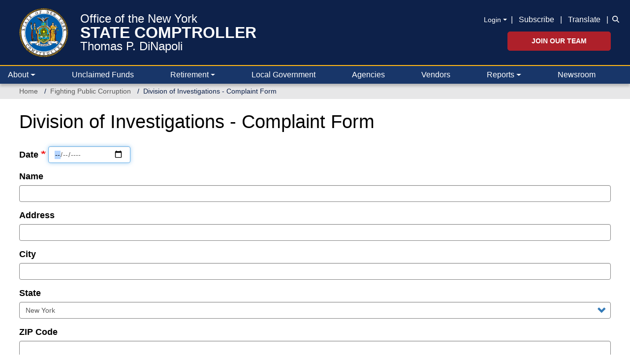

--- FILE ---
content_type: text/html; charset=UTF-8
request_url: https://www.osc.ny.gov/investigations/complaint-form
body_size: 18283
content:
<!DOCTYPE html>
<html  lang="en" dir="ltr" prefix="og: https://ogp.me/ns#">
  <head>
    <meta charset="utf-8" />
<noscript><style>form.antibot * :not(.antibot-message) { display: none !important; }</style>
</noscript><meta name="viewport" content="width=device-width, initial-scale=1" />
<meta name="MobileOptimized" content="width" />
<meta name="HandheldFriendly" content="true" />
<link rel="icon" href="/themes/custom/osctheme/favicon.ico" type="image/vnd.microsoft.icon" />
<script>window.a2a_config=window.a2a_config||{};a2a_config.callbacks=[];a2a_config.overlays=[];a2a_config.templates={};var a2a_config = a2a_config || {};
a2a_config.prioritize = [ 'facebook', 'linkedin', 'x', 'threads', 'facebook_messenger', 'microsoft_teams', 'email', 'copy_link'];
a2a_config.exclude_services = [ 'amazon_wish_list', 'aol_mail','balatarin','bibsonomy','blogger','blogmarks','bluesky','bookmarks_fr','box_net','buffer','diary_ru','diaspora','digg','diigo','douban','draugiem','evernote','fark','flipboard','folkd','google_classroom','google_gmail','google_translate','hacker_news','hatena','houzz','instapaper','kakao','known','line','livejournal','mail_ru','mastodon','mendeley','meneame','mewe','micro_blog','mix','mixi','myspace','odnoklassniki','outlook_com','papaly','pinboard','pinterest','plurk','pocket','printfriendly','print','pusha','kindle_it','qzone','raindrop_io','reddit','rediff','refind','sina_weibo','sitejot','skype','slashdot','snapchat','stocktwits','svejo','symbaloo_bookmarks','telegram','threema','trello','tumblr','twiddla','twitter','typepad_post','viber','vk','wechat','wordpress','wykop','xing','yahoo_mail','yummly' ];</script>

    <title>Division of Investigations - Complaint Form | Office of the New York State Comptroller</title>
    <link rel="stylesheet" media="all" href="/core/assets/vendor/jquery.ui/themes/base/core.css?t8z3am" />
<link rel="stylesheet" media="all" href="/core/assets/vendor/jquery.ui/themes/base/controlgroup.css?t8z3am" />
<link rel="stylesheet" media="all" href="/core/assets/vendor/jquery.ui/themes/base/checkboxradio.css?t8z3am" />
<link rel="stylesheet" media="all" href="/core/assets/vendor/jquery.ui/themes/base/resizable.css?t8z3am" />
<link rel="stylesheet" media="all" href="/core/assets/vendor/jquery.ui/themes/base/button.css?t8z3am" />
<link rel="stylesheet" media="all" href="/core/assets/vendor/jquery.ui/themes/base/dialog.css?t8z3am" />
<link rel="stylesheet" media="all" href="/core/misc/components/resize.module.css?t8z3am" />
<link rel="stylesheet" media="all" href="/core/modules/system/css/components/align.module.css?t8z3am" />
<link rel="stylesheet" media="all" href="/core/modules/system/css/components/container-inline.module.css?t8z3am" />
<link rel="stylesheet" media="all" href="/core/modules/system/css/components/clearfix.module.css?t8z3am" />
<link rel="stylesheet" media="all" href="/core/modules/system/css/components/hidden.module.css?t8z3am" />
<link rel="stylesheet" media="all" href="/core/modules/system/css/components/item-list.module.css?t8z3am" />
<link rel="stylesheet" media="all" href="/core/modules/system/css/components/js.module.css?t8z3am" />
<link rel="stylesheet" media="all" href="/core/modules/system/css/components/position-container.module.css?t8z3am" />
<link rel="stylesheet" media="all" href="/core/modules/system/css/components/reset-appearance.module.css?t8z3am" />
<link rel="stylesheet" media="all" href="/core/misc/components/progress.module.css?t8z3am" />
<link rel="stylesheet" media="all" href="/core/misc/components/ajax-progress.module.css?t8z3am" />
<link rel="stylesheet" media="all" href="/modules/contrib/antibot/css/antibot.css?t8z3am" />
<link rel="stylesheet" media="all" href="/modules/contrib/chosen/css/chosen-drupal.css?t8z3am" />
<link rel="stylesheet" media="all" href="/libraries/chosen/docs/chosen.css?t8z3am" />
<link rel="stylesheet" media="all" href="/modules/contrib/jquery_ui/assets/vendor/jquery.ui/themes/base/core.css?t8z3am" />
<link rel="stylesheet" media="all" href="/modules/contrib/jquery_ui/assets/vendor/jquery.ui/themes/base/draggable.css?t8z3am" />
<link rel="stylesheet" media="all" href="/modules/contrib/jquery_ui/assets/vendor/jquery.ui/themes/base/resizable.css?t8z3am" />
<link rel="stylesheet" media="all" href="/core/modules/ckeditor5/css/ckeditor5.dialog.fix.css?t8z3am" />
<link rel="stylesheet" media="all" href="/modules/contrib/webform/css/webform.composite.css?t8z3am" />
<link rel="stylesheet" media="all" href="/modules/contrib/webform/css/webform.element.date.css?t8z3am" />
<link rel="stylesheet" media="all" href="/modules/contrib/webform/css/webform.element.details.toggle.css?t8z3am" />
<link rel="stylesheet" media="all" href="/modules/contrib/webform/css/webform.element.message.css?t8z3am" />
<link rel="stylesheet" media="all" href="/modules/contrib/webform/css/webform.element.options.css?t8z3am" />
<link rel="stylesheet" media="all" href="/modules/contrib/webform/css/webform.form.css?t8z3am" />
<link rel="stylesheet" media="all" href="/core/assets/vendor/jquery.ui/themes/base/theme.css?t8z3am" />
<link rel="stylesheet" media="all" href="/modules/contrib/addtoany/css/addtoany.css?t8z3am" />
<link rel="stylesheet" media="all" href="/modules/contrib/ckeditor5_plugin_pack/modules/ckeditor5_plugin_pack_indent_block/css/indent-block.css?t8z3am" />
<link rel="stylesheet" media="all" href="/modules/contrib/ckeditor_accordion/css/accordion.frontend.css?t8z3am" />
<link rel="stylesheet" media="all" href="/modules/contrib/ckeditor_bootstrap_tabs/css/tabs.css?t8z3am" />
<link rel="stylesheet" media="all" href="/modules/contrib/ckeditor_indentblock/css/plugins/indentblock/ckeditor.indentblock.css?t8z3am" />
<link rel="stylesheet" media="all" href="/modules/contrib/jquery_ui/assets/vendor/jquery.ui/themes/base/theme.css?t8z3am" />
<link rel="stylesheet" media="all" href="/modules/contrib/simple_popup_blocks/css/simple_popup_blocks.css?t8z3am" />
<link rel="stylesheet" media="all" href="/modules/contrib/webform/css/webform.ajax.css?t8z3am" />
<link rel="stylesheet" media="all" href="/modules/contrib/webform/modules/webform_bootstrap/css/webform_bootstrap.css?t8z3am" />
<link rel="stylesheet" media="all" href="/modules/custom/osc_customizations/css/gin_customizations.css?t8z3am" />
<link rel="stylesheet" media="all" href="/themes/custom/oscnygov/assets/components/01-atoms/breadcrumb/breadcrumb.css?t8z3am" />
<link rel="stylesheet" media="all" href="/themes/custom/oscnygov/assets/components/02-molecules/footer/footer-bottom/footer-bottom.css?t8z3am" />
<link rel="stylesheet" media="all" href="/themes/custom/oscnygov/assets/components/02-molecules/footer/footer-bottom/footer-bottom-rating-form.css?t8z3am" />
<link rel="stylesheet" media="all" href="/themes/custom/oscnygov/assets/components/02-molecules/footer/footer-quick-links/footer-quick-links.css?t8z3am" />
<link rel="stylesheet" media="all" href="/themes/custom/oscnygov/assets/components/02-molecules/nav/nav.css?t8z3am" />
<link rel="stylesheet" media="all" href="/themes/custom/osctheme/css/utilities.css?t8z3am" />
<link rel="stylesheet" media="all" href="https://cdn.jsdelivr.net/npm/bootstrap@3.4.1/dist/css/bootstrap.min.css" integrity="sha384-HSMxcRTRxnN+Bdg0JdbxYKrThecOKuH5zCYotlSAcp1+c8xmyTe9GYg1l9a69psu" crossorigin="anonymous" />
<link rel="stylesheet" media="all" href="https://cdn.jsdelivr.net/npm/@unicorn-fail/drupal-bootstrap-styles@0.0.2/dist/3.4.0/8.x-3.x/drupal-bootstrap.css" integrity="sha512-j4mdyNbQqqp+6Q/HtootpbGoc2ZX0C/ktbXnauPFEz7A457PB6le79qasOBVcrSrOBtGAm0aVU2SOKFzBl6RhA==" crossorigin="anonymous" />
<link rel="stylesheet" media="all" href="/themes/custom/oscnygov/assets/webform_assets/wf_doi_complaint_form/wf_doi_complaint_form.css?t8z3am" />
<link rel="stylesheet" media="all" href="/themes/custom/oscnygov/assets/webform_assets/wf_newsltr_signup_confirmation/wf_newsltr_signup_confirmation.css?t8z3am" />
<link rel="stylesheet" media="all" href="/themes/custom/oscnygov/assets/webform_assets/wf_subscribe_newsletter/wf_subscribe_newsletter.css?t8z3am" />
<link rel="stylesheet" media="all" href="/themes/custom/oscnygov/assets/css/main.style-b3.css?t8z3am" />
<link rel="stylesheet" media="all" href="//fonts.googleapis.com/css?family=Yantramanav:400,300,700" />
<link rel="stylesheet" media="all" href="//fonts.googleapis.com/css?family=Quicksand:400,300,700" />
<link rel="stylesheet" media="all" href="/themes/custom/osctheme/css/osc_style.css?t8z3am" />
<link rel="stylesheet" media="all" href="/themes/custom/osctheme/css/dataTables.dataTables.min.css?t8z3am" />
<link rel="stylesheet" media="print" href="/themes/custom/osctheme/css/osc_print.css?t8z3am" />
<link rel="stylesheet" media="all" href="/themes/contrib/gin/dist/css/components/ajax.css?t8z3am" />

    <script type="application/json" data-drupal-selector="drupal-settings-json">{"path":{"baseUrl":"\/","pathPrefix":"","currentPath":"webform\/wf_doi_complaint_form","currentPathIsAdmin":false,"isFront":false,"currentLanguage":"en"},"pluralDelimiter":"\u0003","suppressDeprecationErrors":true,"gtag":{"tagId":"","consentMode":false,"otherIds":[],"events":[],"additionalConfigInfo":[]},"ajaxPageState":{"libraries":"[base64]","theme":"osctheme","theme_token":null},"ajaxTrustedUrl":{"form_action_p_pvdeGsVG5zNF_XLGPTvYSKCf43t8qZYSwcfZl2uzM":true,"\/search":true,"\/comment\/modal_form?ajax_form=1":true,"\/investigations\/complaint-form?ajax_form=1":true},"gtm":{"tagId":null,"settings":{"data_layer":"dataLayer","include_classes":false,"allowlist_classes":"","blocklist_classes":"","include_environment":false,"environment_id":"","environment_token":""},"tagIds":["GTM-TZ85MM6"]},"schemadotorg":{"request":{"method":"GET"}},"simple_popup_blocks":{"settings":[]},"ckeditorAccordion":{"accordionStyle":{"collapseAll":1,"keepRowsOpen":1,"animateAccordionOpenAndClose":1,"openTabsWithHash":1,"allowHtmlInTitles":0}},"bootstrap":{"forms_has_error_value_toggle":1,"modal_animation":1,"modal_backdrop":"true","modal_focus_input":1,"modal_keyboard":1,"modal_select_text":1,"modal_show":1,"modal_size":"","popover_enabled":1,"popover_animation":1,"popover_auto_close":1,"popover_container":"body","popover_content":"","popover_delay":"0","popover_html":0,"popover_placement":"right","popover_selector":"","popover_title":"","popover_trigger":"click","tooltip_enabled":1,"tooltip_animation":1,"tooltip_container":"body","tooltip_delay":"0","tooltip_html":0,"tooltip_placement":"auto left","tooltip_selector":"","tooltip_trigger":"hover"},"antibot":{"forms":{"webform-submission-wf-doi-complaint-form-add-form":{"id":"webform-submission-wf-doi-complaint-form-add-form","key":"sXWDzn-sE-1dBT3aNJqqH_kMZPHQJdJtdjIN1vnszOH"},"webform-submission-wf-newsltr-signup-confirmation-add-form":{"id":"webform-submission-wf-newsltr-signup-confirmation-add-form","key":"Az7aaK_C4HaGARLIacObxaYUztTFog1EwST1JFl1Ee_"},"webform-submission-wf-subscribe-newsletter-add-form":{"id":"webform-submission-wf-subscribe-newsletter-add-form","key":"Y4gxkG8ld0HZb8nNrezE4pGacfylHjel3WjHoUTW76c"}}},"chosen":{"selector":"select\r\ninput","minimum_single":20,"minimum_multiple":20,"minimum_width":0,"use_relative_width":false,"options":{"disable_search":false,"disable_search_threshold":25,"allow_single_deselect":false,"add_helper_buttons":false,"search_contains":true,"placeholder_text_multiple":"Choose some options","placeholder_text_single":"Choose an option","no_results_text":"No results match","max_shown_results":null,"inherit_select_classes":true}},"webform":{"dateFirstDay":0},"ajax":{"edit-rate-stars-5":{"event":"click","url":"\/comment\/modal_form?ajax_form=1","httpMethod":"POST","dialogType":"ajax","submit":{"_triggering_element_name":"rate_stars"}},"edit-rate-stars-4":{"event":"click","url":"\/comment\/modal_form?ajax_form=1","httpMethod":"POST","dialogType":"ajax","submit":{"_triggering_element_name":"rate_stars"}},"edit-rate-stars-3":{"event":"click","url":"\/comment\/modal_form?ajax_form=1","httpMethod":"POST","dialogType":"ajax","submit":{"_triggering_element_name":"rate_stars"}},"edit-rate-stars-2":{"event":"click","url":"\/comment\/modal_form?ajax_form=1","httpMethod":"POST","dialogType":"ajax","submit":{"_triggering_element_name":"rate_stars"}},"edit-rate-stars-1":{"event":"click","url":"\/comment\/modal_form?ajax_form=1","httpMethod":"POST","dialogType":"ajax","submit":{"_triggering_element_name":"rate_stars"}},"edit-actions-submit--3":{"callback":"::submitAjaxForm","event":"click","effect":"fade","speed":500,"progress":{"type":"throbber","message":""},"disable-refocus":true,"url":"\/investigations\/complaint-form?ajax_form=1","httpMethod":"POST","dialogType":"ajax","submit":{"_triggering_element_name":"op","_triggering_element_value":"Submit"}},"edit-actions-submit--4":{"callback":"::submitAjaxForm","event":"click","effect":"fade","speed":500,"progress":{"type":"throbber","message":""},"disable-refocus":true,"url":"\/investigations\/complaint-form?ajax_form=1","httpMethod":"POST","dialogType":"ajax","submit":{"_triggering_element_name":"op","_triggering_element_value":"SUBSCRIBE"}},"edit-actions-submit--2":{"callback":"::submitAjaxForm","event":"click","effect":"fade","speed":500,"progress":{"type":"throbber","message":""},"disable-refocus":true,"url":"\/investigations\/complaint-form?ajax_form=1","httpMethod":"POST","dialogType":"ajax","submit":{"_triggering_element_name":"op","_triggering_element_value":"Search"}},"edit-actions-submit--5":{"callback":"::submitAjaxForm","event":"click","effect":"fade","speed":500,"progress":{"type":"throbber","message":""},"disable-refocus":true,"url":"\/investigations\/complaint-form?ajax_form=1","httpMethod":"POST","dialogType":"ajax","submit":{"_triggering_element_name":"op","_triggering_element_value":"Search"}}},"ckeditor5Premium":{"isMediaInstalled":true},"user":{"uid":0,"permissionsHash":"bb3ae512516944e4595a9ab718bb645610ae10ec85b5f3b5d4d1ff087d3015c7"}}</script>
<script src="/core/assets/vendor/jquery/jquery.min.js?v=4.0.0-rc.1"></script>
<script src="/core/misc/drupalSettingsLoader.js?v=11.2.10"></script>
<script src="/core/misc/drupal.js?v=11.2.10"></script>
<script src="/core/misc/drupal.init.js?v=11.2.10"></script>
<script src="/libraries/fontawesome/js/v4-shims.min.js?v=6.4.2" defer></script>
<script src="/modules/contrib/google_tag/js/gtag.js?t8z3am"></script>
<script src="/modules/contrib/google_tag/js/gtm.js?t8z3am"></script>
<script src="/libraries/fontawesome/js/all.min.js?v=6.4.2" defer></script>
<script src="/modules/contrib/webform/js/webform.form.auto_focus.js?t8z3am"></script>

  </head>
  <body class=" investigations complaint-form path-webform has-glyphicons">
    <a href="#main-content" class="visually-hidden focusable skip-link">
      Skip to main content
    </a>
    <noscript><iframe src="https://www.googletagmanager.com/ns.html?id=GTM-TZ85MM6"
                  height="0" width="0" style="display:none;visibility:hidden"></iframe></noscript>

      <div class="dialog-off-canvas-main-canvas" data-off-canvas-main-canvas>
    
<header class="bs-5">
                <div class="navbar-top py-3 px-0 px-xl-4">
        <div class="container-fluid position-relative">
            <section id="block-osctheme-oscnygovheaderblock" class="bs-5 block block-block-content block-block-content962a6b3a-948b-4c3e-b61a-f32e7b9af322 clearfix">
  
    

      
            <div class="field field--name-body field--type-text-with-summary field--label-hidden field--item"><div class="d-flex justify-content-between oscnygov-header"><div class="d-flex flex-row header-logo"><div class="align-self-center pe-2 pe-md-4"><a href="/"><img class="pull-left osc-header-seal- align-left logo-seal" alt="Office of the New York State Comptroller seal" data-entity-type="file" height="100" src="/themes/custom/oscnygov/images/osc-seal.png" width="100"></a></div><div class="align-self-center"><a class="d-block text-white osc-header-line- text-decoration-none fs-08125 fs-md-4 lh-1 line-1" href="/">Office of the New York</a> <a class="line-2 fs-md-2 fs-08125 fw-bolder d-block text-white text-decoration-none osc-header-line- lh-1" href="/">STATE COMPTROLLER</a> <a class="line-3 d-block text-white osc-header-line- fs-08125 fs-md-4 lh-1 text-decoration-none" href="/about/comptroller-biography">Thomas P. DiNapoli</a></div><ui class="book-traversal__list"></ui><style>
                                          ul.book-traversal__list {
                                          display: block;
                                          }
                                          </style></div><div class="right d-flex flex-column secondary-links mt-2"><div class="align-center d-xl-flex d-none links mb-2"><div class="align-center align-items-center d-xl-flex d-none fs-sm mb-0 pt-1 pb-1 text-right text-white"><div class="dropdown"><div data-bs-toggle="dropdown" aria-expanded="false"><a class="m-0 login-toggle fs-sm dropdown-toggle pe-2 text-white text-underline-hover" href="/" role="button" aria-controls="header-login-links" aria-expanded="false" tabindex>Login</a></div><ul class="dropdown-menu bg-blue-0C1B36"><li><a class="fs-sm dropdown-item text-white text-gold-fdb515-hover bg-transparent-hover" href="https://web.osc.state.ny.us/retire/sign-in.php">Retirement Online</a></li><li><a class="fs-sm dropdown-item text-white text-gold-fdb515-hover bg-transparent-hover" href="https://psonline.osc.ny.gov/">NYS Payroll Online</a></li><li><a class="fs-sm dropdown-item text-white text-gold-fdb515-hover bg-transparent-hover" href="https://onlineservices.osc.state.ny.us/">Other Online Services</a></li></ul></div><p class="m-0">| <a class="px-2 text-white text-underline-hover" href="/help/subscribe-to-email-updates">Subscribe</a> | <a class="px-2 text-white text-underline-hover" href="#" data-bs-target="#osc-translate-modal" data-bs-toggle="modal">Translate</a> |</p></div><div class="fs-sm text-white d-flex flex-column search-wrapper"><div class="search-form collapse collapse-horizontal align-self-end ms-2" id="searchToggle"><div data-entity-type="webform" data-entity-uuid="5e366aff-0a53-4967-9160-d86934a750a4" data-embed-button="webform" data-entity-embed-display="entity_reference:entity_reference_entity_view" data-entity-embed-display-settings="{&quot;view_mode&quot;:&quot;default&quot;}" data-langcode="en" class="embedded-entity"><div id="webform-submission-wf-osc-search-form-form-ajax-content" tabindex="-1"><div id="webform-submission-wf-osc-search-form-form-ajax" class="webform-ajax-form-wrapper" data-effect="fade" data-progress-type="throbber"><form class="webform-submission-form webform-submission-add-form webform-submission-wf-osc-search-form-form webform-submission-wf-osc-search-form-add-form d-flex flex-md-nowrap input-group osc-search-form js-webform-details-toggle webform-details-toggle" data-drupal-selector="webform-submission-wf-osc-search-form-add-form-2" action="/investigations/complaint-form" method="post" id="webform-submission-wf-osc-search-form-add-form--2" accept-charset="UTF-8">
  
  <div class="js-webform-type-textfield webform-type-textfield form-item js-form-item form-type-textfield js-form-type-textfield form-item-search js-form-item-search form-group">
      <label class="sr-only control-label" for="edit-search--2">Search</label>
  
  
  <input class="form-control osc-search-input my-0 form-text" data-drupal-selector="edit-search" type="text" id="edit-search--2" name="search" value size="60" maxlength="255" placeholder="Search">

  
  
  </div>
<div class="input-group-btn form-actions webform-actions form-group js-form-wrapper form-wrapper" data-drupal-selector="edit-actions" id="edit-actions--9"><button class="webform-button--submit osc-search-form-submit-btn button button--primary js-form-submit form-submit btn-primary btn icon-only" data-drupal-selector="edit-actions-submit-5" data-disable-refocus="true" type="submit" id="edit-actions-submit--5" name="op" value="Search"><span class="sr-only">Search</span><span class="icon glyphicon glyphicon-search" aria-hidden="true"></span></button>
</div>
<input autocomplete="off" data-drupal-selector="form-ccb7-uwrps3xkuudfnqgiolg-9eklbgohstsui66m5a" type="hidden" name="form_build_id" value="form-cCb7_UwRpS3XkuUDfnqGIOLG-9EklBgOHStSUi66M5A"><input data-drupal-selector="edit-webform-submission-wf-osc-search-form-add-form-2" type="hidden" name="form_id" value="webform_submission_wf_osc_search_form_add_form">

  
</form>
</div></div></div>
</div><div class="search-icon-wrapper" style="padding-bottom:2px;"><a class="search-icon m-0 ps-2 align-self-end" href="#searchToggle" data-bs-toggle="collapse" role="button" aria-expanded="false" aria-controls="searchToggle"><i class="fa-solid fa-magnifying-glass text-white" title="Search icon"></i></a></div></div></div><div class="d-xl-block d-none align-self-end jobs-button"><a class="btn btn-danger fw-bolder p-2 px-5 fs-sm text-uppercase" href="/jobs">Join Our Team</a></div></div></div><div class="d-none end-15p position-absolute top-0"><a class="text-white text-underline-hover" href="#" data-bs-target="#osc-translate-modal" data-bs-toggle="modal">Translate</a></div><div class="modal fade" aria-hidden="true" aria-labelledby="osc-translate-modal" id="osc-translate-modal" tabindex="-1"><div class="modal-dialog"><!-- Modal content--><div class="modal-content"><div class="modal-header"><h5 class="modal-title">Disclaimer</h5><p><button class="btn-close" aria-label="Close" data-bs-dismiss="modal" type="button"></button></p></div><div class="modal-body"><div id="google_translate_element">&nbsp;</div><p>This Google™ translation feature is provided for informational purposes only.</p><p>The New York State Office of the State Comptroller's website is provided in English. However, the "Google Translate" option may help you to read it in other languages.</p><p>Google Translate™ cannot translate all types of documents, and it may not give you an exact translation all the time. If you rely on information obtained from Google Translate™, you do so at your own risk.</p><p>The Office of the State Comptroller does not warrant, promise, assure or guarantee the accuracy of the translations provided. The State of New York, its officers, employees, and/or agents are not liable to you, or to third parties, for damages or losses of any kind arising out of, or in connection with, the use or performance of such information. These include, but are not limited to:</p><ul><li>damages or losses caused by reliance upon the accuracy of any such information</li><li>damages incurred from the viewing, distributing, or copying of such materials</li></ul><p>Because Google Translate™ is intellectual property owned by Google Inc., you must use Google Translate™ in accord with the Google license agreement, which includes potential liability for misuse: <a href="http://www.google.com/intl/en/policies/terms/"><span id="modal_links_nd">Google Terms of Service.</span></a></p></div><div class="modal-footer"><button class="btn btn-outline-dark opacity-0" data-bs-dismiss="modal" type="button">Close</button></div></div></div></div><script type="text/javascript">
  function googleTranslateElementInit() {
new google.translate.TranslateElement({
pageLanguage: 'en',
layout: google.translate.TranslateElement.InlineLayout.HORIZONTAL
}, 'google_translate_element');
}
</script><script type="text/javascript" src="//translate.google.com/translate_a/element.js?cb=googleTranslateElementInit"></script></div>
      
  </section>




          <div class="navbar-expand-xl navbar-dark">
            <button class="navbar-toggler end-15p position-absolute" type="button" data-bs-toggle="collapse" data-bs-target=".osc-main-nav" aria-controls="navbar-collapse" aria-expanded="false" aria-label="Toggle navigation">
              <span class="navbar-toggler-icon"></span>
            </button>
          </div>
        </div>
      </div>
      
    
  


<nav class="navbar pb-0 pt-0 px-0 px-xxl-4 navbar-expand-xl bg-primary justify-content-between navbar-light sticky-top-1 border-2 border-top border-gold-fdb515">
      <div class="container-fluid gx-0 gx-xl-4 nav-wrapper">
  
<div class="osc-main-nav collapse navbar-collapse ">
  <div class="d-flex flex-column-reverse flex-xl-row w-100 align-items-center">
                  <div class="mr-auto w-100">
            <section class="views-exposed-form w-100 w-xl-auto px-3 px-xl-0 py-3 py-xl-0 d-block d-xl-none block--oscnygov-exposedformvw-osc-searchsearch-form block block-views block-views-exposed-filter-blockvw-osc-search-search-form clearfix" data-drupal-selector="views-exposed-form-vw-osc-search-search-form" id="block-exposedformvw-osc-searchsearch-form">
  
    

      <form action="/search" method="get" id="views-exposed-form-vw-osc-search-search-form" accept-charset="UTF-8" class="d-flex align-items-end form">
  <div class="form--inline form-inline clearfix">
  <div class="form-item js-form-item form-type-textfield js-form-type-textfield form-item-search js-form-item-search form-group">
      <label for="edit-search--2" class="control-label">Search</label>
  
  
  <input placeholder="Search" data-drupal-selector="edit-search" class="form-text form-control" type="text" id="edit-search--2" name="search" value="" size="30" maxlength="128" />

  
  
  </div>
<div data-drupal-selector="edit-actions" class="form-actions form-group js-form-wrapper form-wrapper" id="edit-actions--9"><button data-drupal-selector="edit-submit-vw-osc-search" class="button js-form-submit form-submit btn-primary btn icon-only" type="submit" id="edit-submit-vw-osc-search" value="Search"><span class="sr-only">Search</span><span class="icon glyphicon glyphicon-search" aria-hidden="true"></span></button></div>

</div>

</form>

  </section>




  
    

            <div class="main-nav-collapse">
  


  


  <ul data-component-id="oscnygov:nav" class="nav w-100 lh-base justify-content-between navbar-nav">
                                                                      <li  class="nav-item border-bottom-xl-0 border-bottom border-dark flex-fill m-0 dropdown border-top border-top-xl-0">
        
                      <a href="/" class="nav-link text-white ps-3 ps-xl-1 pe-3 dropdown-toggle align-items-center d-flex justify-content-between justify-content-xl-start" data-bs-toggle="dropdown" data-bs-auto-close="outside" aria-expanded="false" data-drupal-link-system-path="&lt;front&gt;">About</a>
            
              


  <ul class="dropdown-menu ">
          
      
      <li class="dropdown">
                  
            <div class="field field--name-body field--type-text-with-summary field--label-hidden field--item"><div class="desktop-about-menu d-none d-xl-block" style="width:750px;"><div class="d-flex m-3 justify-content-around"><div class="w-100"><div class="d-flex"><p class="m-0"><img class="menu-image me-3" alt="Comptroller Image" data-entity-type="file" src="/files/inline-images/navigation-about-dinapoli-desktop-new.png"></p><div class="align-self-center"><div class="osc-about-menu-link"><p class="m-0 fs-4 lh-1"><a class="text-decoration-none link-blue-0D214A" href="/about/comptroller-biography">Get to know New York</a></p><p class="m-0 fs-4 lh-1 text-uppercase"><a class="text-decoration-none link-blue-0D214A fw-bold" href="/about/comptroller-biography">State Comptroller</a></p><p class="m-0 fs-4 lh-1"><a class="text-decoration-none link-blue-0D214A" href="/about/comptroller-biography">Thomas P. DiNapoli</a></p></div></div></div><p class="mb-0 mt-3 fs-sm" style="padding-left:126px;"><a class="text-decoration-none link-blue-005DAA" href="/about/comptroller-biography">Read Bio »</a></p></div><div class="border border-blue-0D214A opacity-25 me-4"><div class="d-none">&nbsp;</div></div><div class="flex-shrink-1"><ul class="d-flex flex-column h-100 list-unstyled justify-content-around lh-1 gap-3"><li><a class="fs-sm text-underline-hover link-body-emphasis" href="/about/about-comptrollers-office">Learn About the Comptroller’s Office</a></li><li><a class="fs-sm text-underline-hover link-body-emphasis" href="/employment">Explore Career Opportunities</a></li><li><a class="fs-sm text-underline-hover link-body-emphasis" href="/reports/2025-year-in-review">Read “2025 Year in Review” Report</a></li><li class="mt-3"><p class="link-blue-0D214A d-flex justify-content-start mt-auto"><a class="toggle-icons social" href="https://twitter.com/nyscomptroller"><span class="icon icon-default"><i class="fac fa-osc-twitter text-blue-0D214A fs-1875" title="Twitter icon"></i> </span><span class="icon icon-hover"><i class="fac fa-osc-twitter text-blue-005DAA fs-1875" title="Twitter icon"></i> </span></a><a class="mx-3 toggle-icons social" href="https://www.instagram.com/nys.comptroller/"><span class="icon icon-default"><i class="fac fa-osc-instagram text-blue-0D214A fs-1875" title="Instagram icon"></i> </span><span class="icon icon-hover"><i class="fac fa-osc-instagram text-blue-005DAA fs-1875" title="Instagram icon"></i> </span></a><a class="me-3 toggle-icons social" href="https://www.linkedin.com/company/nys-office-of-the-state-comptroller"><span class="icon icon-default"><i class="fac fa-osc-linkedin text-blue-0D214A fs-1875" title="LinkedIn icon"></i> </span><span class="icon icon-hover"><i class="fac fa-osc-linkedin text-blue-005DAA fs-1875" title="LinkedIn icon"></i> </span></a><a class="me-3 toggle-icons social" href="https://www.facebook.com/nyscomptroller"><span class="icon icon-default"><i class="fac fa-osc-facebook text-blue-0D214A fs-1875" title="Facebook icon"></i> </span><span class="icon icon-hover"><i class="fac fa-osc-facebook text-blue-005DAA fs-1875" title="Facebook icon"></i></span></a><a class="toggle-icons social" href="https://bsky.app/profile/nyscomptroller.bsky.social"><span class="icon icon-default"><i class="fac fa-osc-bluesky text-blue-0D214A fs-1875" title="Bluesky icon"></i> </span><span class="icon icon-hover"><i class="fac fa-osc-bluesky text-blue-005DAA fs-1875" title="Bluesky icon"></i></span></a> <a class="toggle-icons social mx-3" href="https://www.flickr.com/photos/nycomptroller/"><span class="icon icon-default"><i class="fac fa-osc-flickr text-blue-0D214A fs-1875" title="Flickr icon"></i> </span><span class="icon icon-hover"><i class="fac fa-osc-flickr text-blue-005DAA fs-1875" title="Flickr icon"></i></span></a><a class="toggle-icons social" href="https://www.youtube.com/ComptrollersofficeNY"><span class="icon icon-default"><i class="fac fa-osc-youtube text-blue-0D214A fs-1875" title="Youtube icon"></i> </span><span class="icon icon-hover"><i class="fac fa-osc-youtube text-blue-005DAA fs-1875" title="Youtube icon"></i></span></a></p></li></ul></div></div></div><div class="d-block d-xl-none"><div class="align-items-center d-flex flex-column py-3"><div><img alt="Mobile Comptroller Image" data-entity-type="file" src="/files/inline-images/navigation-about-dinapoli-mobile-new.png"></div><div class="text-center"><p class="m-0 fs-5 lh-1"><a class="text-decoration-none link-blue-0D214A lh-1" href="/about/comptroller-biography">Get to know New York</a></p><p class="m-0 fs-5 text-uppercase lh-1"><a class="text-decoration-none link-blue-0D214A fw-bold lh-1" href="/about/comptroller-biography">State Comptroller</a></p><p class="m-0 fs-5 lh-1"><a class="text-decoration-none link-blue-0D214A lh-1" href="/about/comptroller-biography">Thomas P. DiNapoli</a></p><p class="mt-3 fs-sm lh-1"><a class="text-decoration-none link-blue-005DAA lh-1" href="/about/comptroller-biography">Read Bio »</a></p></div></div><ul class="d-flex flex-column pb-0 justify-content-around list-unstyled"><li class="border-top border-color-CFD3DB py-3 ps-3"><a class="link-body-emphasis" href="/about/about-comptrollers-office">Learn About the Comptroller’s Office</a></li><li class="border-top border-color-CFD3DB py-3 ps-3"><a class="link-body-emphasis" href="/employment">Explore Career Opportunities</a></li><li class="border-top border-color-CFD3DB py-3 ps-3"><a class="link-body-emphasis" href="/reports/2025-year-in-review">Read “2025 Year in Review” Report</a></li><li class="border-top border-color-CFD3DB py-3 ps-3"><p class="d-flex justify-content-center mt-2 fs-5"><a class="toggle-icons social" href="https://twitter.com/nyscomptroller"><span class="icon icon-default"><i class="fac fa-osc-twitter text-blue-0D214A fs-1875" title="Twitter icon"></i> </span><span class="icon icon-hover"><i class="fac fa-osc-twitter text-blue-005DAA fs-1875" title="Twitter icon"></i> </span></a><a class="mx-3 toggle-icons social" href="https://www.instagram.com/nys.comptroller/"><span class="icon icon-default"><i class="fac fa-osc-instagram text-blue-0D214A fs-1875" title="Instagram icon"></i> </span><span class="icon icon-hover"><i class="fac fa-osc-instagram text-blue-005DAA fs-1875" title="Instagram icon"></i> </span></a><a class="me-3 toggle-icons social" href="https://www.linkedin.com/company/nys-office-of-the-state-comptroller"><span class="icon icon-default"><i class="fac fa-osc-linkedin text-blue-0D214A fs-1875" title="LinkedIn icon"></i> </span><span class="icon icon-hover"><i class="fac fa-osc-linkedin text-blue-005DAA fs-1875" title="LinkedIn icon"></i> </span></a><a class="me-3 toggle-icons social" href="https://www.facebook.com/nyscomptroller"><span class="icon icon-default"><i class="fac fa-osc-facebook text-blue-0D214A fs-1875" title="Facebook icon"></i> </span><span class="icon icon-hover"><i class="fac fa-osc-facebook text-blue-005DAA fs-1875" title="Facebook icon"></i></span></a><a class="toggle-icons social me-3" href="https://bsky.app/profile/nyscomptroller.bsky.social"><span class="icon icon-default"><i class="fac fa-osc-bluesky text-blue-0D214A fs-1875" title="Bluesky icon"></i> </span><span class="icon icon-hover"><i class="fac fa-osc-bluesky text-blue-005DAA fs-1875" title="Bluesky icon"></i></span></a> <a class="toggle-icons social me-3" href="https://www.flickr.com/photos/nycomptroller/"><span class="icon icon-default"><i class="fac fa-osc-flickr text-blue-0D214A fs-1875" title="Flickr icon"></i> </span><span class="icon icon-hover"><i class="fac fa-osc-flickr text-blue-005DAA fs-1875" title="Flickr icon"></i></span></a><a class="toggle-icons social" href="https://www.youtube.com/ComptrollersofficeNY"><span class="icon icon-default"><i class="fac fa-osc-youtube text-blue-0D214A fs-1875" title="Youtube icon"></i> </span><span class="icon icon-hover"><i class="fac fa-osc-youtube text-blue-005DAA fs-1875" title="Youtube icon"></i></span></a></p></li></ul></div></div>
      
              </li>
      </ul>

                              </li>
                                                                  <li  class="nav-item border-bottom-xl-0 border-bottom border-dark flex-fill m-0">
        
                    <a href="/unclaimed-funds" class="nav-link text-white px-3">Unclaimed Funds
                      </a>
                              </li>
                                                                  <li  class="nav-item border-bottom-xl-0 border-bottom border-dark flex-fill m-0 dropdown">
        
                      <a href="/retirement" target="_self" class="nav-link text-white px-3 dropdown-toggle align-items-center d-flex justify-content-between justify-content-xl-start" data-bs-toggle="dropdown" data-bs-auto-close="outside" aria-expanded="false" data-drupal-link-system-path="node/23856">Retirement</a>
            
              


  <ul class="dropdown-menu ">
          
      
      <li class="dropdown">
                  <a href="/retirement" class="dropdown-item border-bottom-lg-0 border-bottom border-secondary-subtle" data-drupal-link-system-path="node/23856">New York State and Local Retirement System (NYSLRS)</a>
              </li>
          
      
      <li class="dropdown">
                  <a href="/common-retirement-fund" class="dropdown-item border-bottom-lg-0 border-bottom border-secondary-subtle" data-drupal-link-system-path="node/35361">NYS Common Retirement Fund </a>
              </li>
      </ul>

                              </li>
                                                                  <li  class="nav-item border-bottom-xl-0 border-bottom border-dark flex-fill m-0">
        
                    <a href="/local-government" class="nav-link text-white px-3">Local Government
                      </a>
                              </li>
                                                                  <li  class="nav-item border-bottom-xl-0 border-bottom border-dark flex-fill m-0">
        
                    <a href="/state-agencies" class="nav-link text-white px-3">Agencies
                      </a>
                              </li>
                                                                  <li  class="nav-item border-bottom-xl-0 border-bottom border-dark flex-fill m-0">
        
                    <a href="/state-vendors" class="nav-link text-white px-3">Vendors
                      </a>
                              </li>
                                                                  <li  class="nav-item border-bottom-xl-0 border-bottom border-dark flex-fill m-0 dropdown">
        
                      <a href="/reports" class="nav-link text-white px-3 dropdown-toggle align-items-center d-flex justify-content-between justify-content-xl-start" data-bs-toggle="dropdown" data-bs-auto-close="outside" aria-expanded="false" data-drupal-link-system-path="reports">Reports</a>
            
              


  <ul class="dropdown-menu ">
          
      
      <li class="dropdown">
                  <a href="/reports" class="dropdown-item border-bottom-lg-0 border-bottom border-secondary-subtle" data-drupal-link-system-path="reports">All Reports</a>
              </li>
          
      
      <li class="dropdown">
                  <a href="/state-agencies/audits" class="dropdown-item border-bottom-lg-0 border-bottom border-secondary-subtle" data-drupal-link-system-path="node/78246">Audits</a>
              </li>
          
      
      <li class="dropdown">
                  <a href="/reports/finance#acfr" class="dropdown-item border-bottom-lg-0 border-bottom border-secondary-subtle" data-drupal-link-system-path="node/74616">Annual Comprehensive Financial Report</a>
              </li>
          
      
      <li class="dropdown">
                  <a href="/finance/cash-basis" class="dropdown-item border-bottom-lg-0 border-bottom border-secondary-subtle">Cash Basis Reports </a>
              </li>
          
      
      <li class="dropdown">
                  <a href="/reports/new-york-state-budget-analysis-and-financial-reporting" class="dropdown-item border-bottom-lg-0 border-bottom border-secondary-subtle" data-drupal-link-system-path="node/139756">New York State Budget Analysis and Financial Reporting</a>
              </li>
          
      
      <li class="dropdown">
                  <a href="/osdc" class="dropdown-item border-bottom-lg-0 border-bottom border-secondary-subtle" data-drupal-link-system-path="node/139531">New York City Economic and Fiscal Monitoring</a>
              </li>
          
      
      <li class="dropdown">
                  <a href="/open-book-new-york" class="dropdown-item border-bottom-lg-0 border-bottom border-secondary-subtle" data-drupal-link-system-path="node/126866">Open Book New York</a>
              </li>
      </ul>

                              </li>
                                                                  <li  class="nav-item border-bottom-xl-0 border-bottom border-dark flex-fill m-0">
        
                    <a href="/press" class="nav-link text-white px-3">Newsroom
                      </a>
                              </li>
                                                                                    <li  class="nav-item border-bottom-xl-0 border-bottom border-dark flex-fill m-0 d-block d-xl-none dropdown">
        
                      <a href="https://onlineservices.osc.state.ny.us/" target="_self" class="nav-link text-white px-3 dropdown-toggle align-items-center d-flex justify-content-between justify-content-xl-start" data-bs-toggle="dropdown" data-bs-auto-close="outside" aria-expanded="false">Login</a>
            
              


  <ul class="dropdown-menu ">
          
                    
      <li class="dropdown">
                  <a href="https://web.osc.state.ny.us/retire/sign-in.php" class="dropdown-item border-bottom-lg-0 border-bottom border-secondary-subtle">Retirement Online</a>
              </li>
          
                    
      <li class="dropdown">
                  <a href="https://psonline.osc.ny.gov/" class="dropdown-item border-bottom-lg-0 border-bottom border-secondary-subtle">NYS Payroll Online</a>
              </li>
          
                    
      <li class="dropdown">
                  <a href="https://onlineservices.osc.state.ny.us/" class="dropdown-item border-bottom-lg-0 border-bottom border-secondary-subtle">Other Online Services</a>
              </li>
      </ul>

                              </li>
                                                                  <li  class="nav-item border-bottom-xl-0 border-bottom border-dark flex-fill m-0 d-block d-xl-none">
        
                    <a href="/help/subscribe-to-email-updates" class="nav-link text-white px-3">Subscribe
                      </a>
                              </li>
                                                                  <li  class="nav-item border-bottom-xl-0 border-bottom border-dark flex-fill m-0 d-block d-xl-none">
        
                    <a href="/jobs" class="nav-link text-white px-3">Join Our Team
                      </a>
                              </li>
            </ul>


</div>

      


        </div>
          
                </div>
</div>
      </div>
  </nav>

          <div class="bs-5">
  <div class="block--oscnygov-breadcrumbs">
    

<div class="px-0 px-sm-4">
  <div class="container-fluid">
    <nav aria-label="breadcrumb" class="mb-0">
      <ol class="breadcrumb mb-0 mt-0">
                  <li class="breadcrumb-item m-0 ">
                          <a class="text-secondary" href="/">Home</a>
                      </li>
                  <li class="breadcrumb-item m-0 ">
                          <a class="text-secondary" href="/investigations">Fighting Public Corruption</a>
                      </li>
                  <li class="breadcrumb-item m-0 active">
                          Division of Investigations - Complaint Form
                      </li>
              </ol>
    </nav>
  </div>
</div>
  </div>
</div>



  </header>

  <div role="main" class="main-container container-fluid js-quickedit-main-content">
    <div class="row">

                              <div class="col-sm-12">
              <section id="block-webform-2" class="hidden block block-webform block-webform-block clearfix">
  
    

      <div id="webform-submission-wf-osc-search-form-form-ajax-content" tabindex="-1"><div id="webform-submission-wf-osc-search-form-form-ajax" class="webform-ajax-form-wrapper" data-effect="fade" data-progress-type="throbber"><form class="webform-submission-form webform-submission-add-form webform-submission-wf-osc-search-form-form webform-submission-wf-osc-search-form-add-form d-flex flex-md-nowrap input-group osc-search-form js-webform-details-toggle webform-details-toggle" data-drupal-selector="webform-submission-wf-osc-search-form-add-form" action="/investigations/complaint-form" method="post" id="webform-submission-wf-osc-search-form-add-form" accept-charset="UTF-8">
  
  <div class="js-webform-type-textfield webform-type-textfield form-item js-form-item form-type-textfield js-form-type-textfield form-item-search js-form-item-search form-group">
      <label class="sr-only control-label" for="edit-search">Search</label>
  
  
  <input class="form-control osc-search-input my-0 form-text" data-drupal-selector="edit-search" type="text" id="edit-search" name="search" value="" size="60" maxlength="255" placeholder="Search" />

  
  
  </div>
<div class="input-group-btn form-actions webform-actions form-group js-form-wrapper form-wrapper" data-drupal-selector="edit-actions" id="edit-actions--3"><button class="webform-button--submit osc-search-form-submit-btn button button--primary js-form-submit form-submit btn-primary btn icon-only" data-drupal-selector="edit-actions-submit-2" data-disable-refocus="true" type="submit" id="edit-actions-submit--2" name="op" value="Search"><span class="sr-only">Search</span><span class="icon glyphicon glyphicon-search" aria-hidden="true"></span></button>
</div>
<input autocomplete="off" data-drupal-selector="form-ypqgoyrvgvkoz-ulj0aazkaz-w8bkysxemdopbm1z6k" type="hidden" name="form_build_id" value="form-yPqGOYrvGvKoZ-uLj0aAzkaz-W8bkYSxemdopBM1z6k" /><input data-drupal-selector="edit-webform-submission-wf-osc-search-form-add-form" type="hidden" name="form_id" value="webform_submission_wf_osc_search_form_add_form" />

  
</form>
</div></div>
  </section>

<div data-drupal-messages-fallback class="hidden"></div>


          </div>
              
            
                  <section class="col-sm-12">
        <div class="region-content region">

                
                                      
                  
                          <a id="main-content"></a>
                <h1 class="page-header">Division of Investigations - Complaint Form</h1>

  <form class="webform-submission-form webform-submission-add-form webform-submission-wf-doi-complaint-form-form webform-submission-wf-doi-complaint-form-add-form osc-webform-division-of-Investigations js-webform-autofocus js-webform-details-toggle webform-details-toggle antibot" novalidate="novalidate" data-drupal-selector="webform-submission-wf-doi-complaint-form-add-form" data-action="/investigations/complaint-form" action="/antibot" method="post" id="webform-submission-wf-doi-complaint-form-add-form" accept-charset="UTF-8">
  
  <noscript>
  <div class="antibot-no-js antibot-message antibot-message-warning">You must have JavaScript enabled to use this form.</div>
</noscript>
<div class="form-inline js-webform-type-date webform-type-date form-item js-form-item form-type-date js-form-type-date form-item-wfe-date js-form-item-wfe-date form-group">
      <label for="edit-wfe-date" class="control-label js-form-required form-required">Date </label>
  
  
  <input data-webform-required-error="Enter a date." type="date" data-drupal-selector="edit-wfe-date" class="form-date required form-control" id="edit-wfe-date" name="wfe_date" value="" required="required" />

  
  
  </div>
<div class="js-webform-type-textfield webform-type-textfield form-item js-form-item form-type-textfield js-form-type-textfield form-item-wfe-name js-form-item-wfe-name form-group">
      <label for="edit-wfe-name" class="control-label">Name</label>
  
  
  <input data-drupal-selector="edit-wfe-name" class="form-text form-control" type="text" id="edit-wfe-name" name="wfe_name" value="" size="60" maxlength="253" />

  
  
  </div>
<div class="js-webform-type-textfield webform-type-textfield form-item js-form-item form-type-textfield js-form-type-textfield form-item-wfe-address js-form-item-wfe-address form-group">
      <label for="edit-wfe-address" class="control-label">Address</label>
  
  
  <input data-drupal-selector="edit-wfe-address" class="form-text form-control" type="text" id="edit-wfe-address" name="wfe_address" value="" size="60" maxlength="255" />

  
  
  </div>
<div class="js-webform-type-textfield webform-type-textfield form-item js-form-item form-type-textfield js-form-type-textfield form-item-wfe-city js-form-item-wfe-city form-group">
      <label for="edit-wfe-city" class="control-label">City</label>
  
  
  <input data-drupal-selector="edit-wfe-city" class="form-text form-control" type="text" id="edit-wfe-city" name="wfe_city" value="" size="60" maxlength="255" />

  
  
  </div>
<div data-drupal-selector="edit-wfe-state" class="webform-address--wrapper fieldgroup form-composite form-group js-form-wrapper form-wrapper" id="edit-wfe-state--wrapper">  <div class="js-webform-type-select webform-type-select form-item js-form-item form-type-select js-form-type-select form-item-wfe-state-state-province js-form-item-wfe-state-state-province form-group">
      <label for="edit-wfe-state-state-province" class="control-label">State</label>
  
  
  <div class="select-wrapper"><select data-drupal-selector="edit-wfe-state-state-province" class="form-select form-control" id="edit-wfe-state-state-province" name="wfe_state[state_province]"><option
            value="">- None -</option><option
            value="AL">Alabama</option><option
            value="AK">Alaska</option><option
            value="AS">American Samoa</option><option
            value="AZ">Arizona</option><option
            value="AR">Arkansas</option><option
            value="AE">Armed Forces (Canada, Europe, Africa, or Middle East)</option><option
            value="AA">Armed Forces Americas</option><option
            value="AP">Armed Forces Pacific</option><option
            value="CA">California</option><option
            value="CO">Colorado</option><option
            value="CT">Connecticut</option><option
            value="DE">Delaware</option><option
            value="DC">District of Columbia</option><option
            value="FM">Federate States of Micronesia</option><option
            value="FL">Florida</option><option
            value="GA">Georgia</option><option
            value="GU">Guam</option><option
            value="HI">Hawaii</option><option
            value="ID">Idaho</option><option
            value="IL">Illinois</option><option
            value="IN">Indiana</option><option
            value="IA">Iowa</option><option
            value="KS">Kansas</option><option
            value="KY">Kentucky</option><option
            value="LA">Louisiana</option><option
            value="ME">Maine</option><option
            value="MH">Marshall Islands</option><option
            value="MD">Maryland</option><option
            value="MA">Massachusetts</option><option
            value="MI">Michigan</option><option
            value="MN">Minnesota</option><option
            value="MS">Mississippi</option><option
            value="MO">Missouri</option><option
            value="MT">Montana</option><option
            value="NE">Nebraska</option><option
            value="NV">Nevada</option><option
            value="NH">New Hampshire</option><option
            value="NJ">New Jersey</option><option
            value="NM">New Mexico</option><option
            value="NY" selected="selected">New York</option><option
            value="NC">North Carolina</option><option
            value="ND">North Dakota</option><option
            value="MP">Northern Mariana Islands</option><option
            value="OH">Ohio</option><option
            value="OK">Oklahoma</option><option
            value="OR">Oregon</option><option
            value="PW">Palau</option><option
            value="PA">Pennsylvania</option><option
            value="PR">Puerto Rico</option><option
            value="RI">Rhode Island</option><option
            value="SC">South Carolina</option><option
            value="SD">South Dakota</option><option
            value="TN">Tennessee</option><option
            value="TX">Texas</option><option
            value="UT">Utah</option><option
            value="VT">Vermont</option><option
            value="VI">Virgin Islands</option><option
            value="VA">Virginia</option><option
            value="WA">Washington</option><option
            value="WV">West Virginia</option><option
            value="WI">Wisconsin</option><option
            value="WY">Wyoming</option></select></div>

  
  
  </div>

</div>
<div class="js-webform-type-textfield webform-type-textfield form-item js-form-item form-type-textfield js-form-type-textfield form-item-wfe-zip js-form-item-wfe-zip form-group">
      <label for="edit-wfe-zip" class="control-label">ZIP Code</label>
  
  
  <input data-inputmask-mask="99999" class="js-webform-input-mask form-text form-control" pattern="[0-9]{5}" data-drupal-selector="edit-wfe-zip" type="text" id="edit-wfe-zip" name="wfe_zip" value="" size="10" maxlength="255" />

  
  
  </div>
<div class="js-webform-type-textfield webform-type-textfield form-item js-form-item form-type-textfield js-form-type-textfield form-item-wfe-phone-number js-form-item-wfe-phone-number form-group">
      <label for="edit-wfe-phone-number" class="control-label">Phone number</label>
  
  
  <input data-inputmask-mask="(999) 999-9999" class="js-webform-input-mask form-text form-control" pattern="((\(\d{3}\) ?)|(\d{3}-))?\d{3}-\d{4}" data-drupal-selector="edit-wfe-phone-number" type="text" id="edit-wfe-phone-number" name="wfe_phone_number" value="" size="15" maxlength="255" />

  
  
  </div>
<div class="js-webform-type-email webform-type-email form-item js-form-item form-type-email js-form-type-email form-item-wfe-email js-form-item-wfe-email form-group">
      <label for="edit-wfe-email" class="control-label">Email address</label>
  
  
  <input data-drupal-selector="edit-wfe-email" class="form-email form-control" type="email" id="edit-wfe-email" name="wfe_email" value="" size="60" maxlength="254" />

  
  
  </div>
<div class="js-webform-type-textarea webform-type-textarea form-item js-form-item form-type-textarea js-form-type-textarea form-item-wfe-description js-form-item-wfe-description form-group">
      <label for="edit-wfe-description" class="control-label js-form-required form-required">Describe the alleged fraud, corruption, mismanagement or waste in as much detail as possible. </label>
  
      <div class="description help-block">
      <div id="edit-wfe-description--description" class="webform-element-description form-group">Include information such as the date the alleged activity first occurred, whether the alleged behavior is still occurring, and whether you notified a supervisor or manager or any other State agency or law enforcement about this allegation.</div>

    </div>
  
  <div class="form-textarea-wrapper">
  <textarea data-webform-required-error="Enter a description." data-drupal-selector="edit-wfe-description" aria-describedby="edit-wfe-description--description" class="form-textarea required resize-vertical form-control" id="edit-wfe-description" name="wfe_description" rows="10" cols="60" placeholder="Enter the description." required="required"></textarea>
</div>


  
  
  </div>
<div data-drupal-selector="edit-actions" class="form-actions webform-actions form-group js-form-wrapper form-wrapper" id="edit-actions"><button class="webform-button--submit btn-lg button button--primary js-form-submit form-submit btn-primary btn" data-drupal-selector="edit-actions-submit" type="submit" id="edit-actions-submit" name="op" value="Submit">Submit</button><button formnovalidate="formnovalidate" class="webform-button--reset btn-lg button js-form-submit form-submit btn-danger btn icon-before" data-drupal-selector="edit-actions-reset" type="submit" id="edit-actions-reset" name="op" value="Reset"><span class="icon glyphicon glyphicon-trash" aria-hidden="true"></span>
Reset</button>
</div>
<input data-drupal-selector="edit-antibot-key" type="hidden" name="antibot_key" value="" /><input data-drupal-selector="edit-honeypot-time" type="hidden" name="honeypot_time" value="PejeQhBXOpYapBcQJGrc0NFZkBW__YjtsLU-jYYKl8U" /><input autocomplete="off" data-drupal-selector="form-58rlclhacuqc-f82bbk5fhoeap1uvys7l0ub8tvkvmc" type="hidden" name="form_build_id" value="form-58RLClHACUqc_F82bBK5FHOeap1uvYs7L0ub8TVKVmc" /><input data-drupal-selector="edit-webform-submission-wf-doi-complaint-form-add-form" type="hidden" name="form_id" value="webform_submission_wf_doi_complaint_form_add_form" /><div class="Homepage-textfield form-group js-form-wrapper form-wrapper" style="display: none !important;"><div class="form-item js-form-item form-type-textfield js-form-type-textfield form-item-homepage js-form-item-homepage form-group">
      <label for="edit-homepage" class="control-label">Leave this field blank</label>
  
  
  <input autocomplete="off" data-drupal-selector="edit-homepage" class="form-text form-control" type="text" id="edit-homepage" name="Homepage" value="" size="20" maxlength="128" />

  
  
  </div>
</div>


  
</form>



                </div>
      </section>

                </div>
  </div>

<div class="bs-5">
  <footer>
  <div class="footer-end-to-end">
      </div>
  <div class="bg-blue-0C1B36 footer-section">
    <div class="px-0 px-xl-4">
              <div class="footer_quick_links pt-xl-5 pt-0 mb-0 mb-xl-5">
          <div class="footer-quick-links">
            <div class="container-fluid">
              <div class="row footer-quick-links">
                    
<section id="block-osctheme-ouroffice" class="col-lg-12 col-xl-3 block block-menu-block block-menu-blockmenu-our-office clearfix accordion">
  
      <h5  class="footer-quick-link-title text-white fw-bold d-none d-lg-none d-xl-block fs-sm">OUR OFFICE</h5>
    <h5 class="footer-quick-link-title ps-0 mb-0 fw-bold fs-sm d-xl-none d-lg-flex accordion-button collapsed" type="button" data-bs-toggle="collapse" data-bs-target="#panelsStayOpen-OUROFFICE" aria-expanded="true" aria-controls="panelsStayOpen-OUROFFICE">OUR OFFICE</h5>
    <div class="d-xl-block accordion collapse  row footer-quick-links" id="panelsStayOpen-OUROFFICE" aria-labelledby="panelsStayOpen-OUROFFICE">
    

      


  

  <ul class="footer-quick-links list-unstyled">
                <li class="footer-quick-links pb-1">
          <a href="/about/comptroller-biography" data-drupal-link-system-path="node/150171">About Comptroller DiNapoli</a>
      </li>
            <li class="footer-quick-links pb-1">
          <a href="/about/about-comptrollers-office" data-drupal-link-system-path="node/151861">About the Comptroller&#039;s Office</a>
      </li>
            <li class="footer-quick-links pb-1">
          <a href="/jobs" data-drupal-link-system-path="node/165646">Career Opportunities</a>
      </li>
            <li class="footer-quick-links pb-1">
          <a href="/igca" data-drupal-link-system-path="node/55886">Intergovernmental and Community Affairs</a>
      </li>
            <li class="footer-quick-links pb-1">
          <a href="/procurement" data-drupal-link-system-path="node/53931">Procurement Opportunities</a>
      </li>
            </ul>

    </div>
</section>

<section id="block-osctheme-tools-2" class="col-lg-12 col-xl-3 block block-menu-block block-menu-blockmenu-tools clearfix accordion">
  
      <h5  class="footer-quick-link-title text-white fw-bold d-none d-lg-none d-xl-block fs-sm">TOOLS</h5>
    <h5 class="footer-quick-link-title ps-0 mb-0 fw-bold fs-sm border-top border-dark d-xl-none d-lg-flex accordion-button collapsed" type="button" data-bs-toggle="collapse" data-bs-target="#panelsStayOpen-TOOLS" aria-expanded="true" aria-controls="panelsStayOpen-TOOLS">TOOLS</h5>
    <div class="d-xl-block accordion collapse  row footer-quick-links" id="panelsStayOpen-TOOLS" aria-labelledby="panelsStayOpen-TOOLS">
    

      


  

  <ul class="footer-quick-links list-unstyled">
                <li class="footer-quick-links pb-1">
          <a href="http://wwe1.osc.state.ny.us/localgov/fiscalmonitoring/fsms.cfm">Fiscal Monitoring</a>
      </li>
            <li class="footer-quick-links pb-1">
          <a href="/state-agencies/payroll/nyspo" data-drupal-link-system-path="node/94771">NYS Payroll Online</a>
      </li>
            <li class="footer-quick-links pb-1">
          <a href="/open-book-new-york" data-drupal-link-system-path="node/126866">Open Book New York</a>
      </li>
            <li class="footer-quick-links pb-1">
          <a href="https://web.osc.state.ny.us/retire/sign-in.php">Retirement Online</a>
      </li>
            <li class="footer-quick-links pb-1">
          <a href="/unclaimed-funds" data-drupal-link-system-path="node/268796">Search for Lost Money</a>
      </li>
            <li class="footer-quick-links pb-1">
          <a href="https://www.sfs.ny.gov/">Statewide Financial System</a>
      </li>
            <li class="footer-quick-links pb-1">
          <a href="/online-services" data-drupal-link-system-path="node/36066">More...</a>
      </li>
            </ul>

    </div>
</section>

<section id="block-osctheme-initiatives" class="col-lg-12 col-xl-3 block block-menu-block block-menu-blockmenu-initiatives clearfix accordion">
  
      <h5  class="footer-quick-link-title text-white fw-bold d-none d-lg-none d-xl-block fs-sm">INITIATIVES</h5>
    <h5 class="footer-quick-link-title ps-0 mb-0 fw-bold fs-sm border-top border-dark d-xl-none d-lg-flex accordion-button collapsed" type="button" data-bs-toggle="collapse" data-bs-target="#panelsStayOpen-INITIATIVES" aria-expanded="true" aria-controls="panelsStayOpen-INITIATIVES">INITIATIVES</h5>
    <div class="d-xl-block accordion collapse  row footer-quick-links" id="panelsStayOpen-INITIATIVES" aria-labelledby="panelsStayOpen-INITIATIVES">
    

      


  

  <ul class="footer-quick-links list-unstyled">
                <li class="footer-quick-links pb-1">
          <a href="/legislation" data-drupal-link-system-path="node/180666">Comptroller&#039;s Legislative Program</a>
      </li>
            <li class="footer-quick-links pb-1">
          <a href="/common-retirement-fund/investing-new-york" data-drupal-link-system-path="node/13831">Investing in New York</a>
      </li>
            <li class="footer-quick-links pb-1">
          <a href="/state-vendors/resources/minority-and-women-owned-business-enterprises-mwbes" data-drupal-link-system-path="node/23321">Minority- and Women-Owned Business Enterprises (MWBEs)</a>
      </li>
            </ul>

    </div>
</section>

<section id="block-osctheme-help-2" class="col-lg-12 col-xl-3 block block-menu-block block-menu-blockhelp clearfix accordion">
  
      <h5  class="footer-quick-link-title text-white fw-bold d-none d-lg-none d-xl-block fs-sm">HELP</h5>
    <h5 class="footer-quick-link-title ps-0 mb-0 fw-bold fs-sm border-top border-bottom border-dark d-xl-none d-lg-flex accordion-button collapsed" type="button" data-bs-toggle="collapse" data-bs-target="#panelsStayOpen-HELP" aria-expanded="true" aria-controls="panelsStayOpen-HELP">HELP</h5>
    <div class="d-xl-block accordion collapse  row footer-quick-links" id="panelsStayOpen-HELP" aria-labelledby="panelsStayOpen-HELP">
    

      


  

  <ul class="footer-quick-links list-unstyled">
                <li class="footer-quick-links pb-1">
          <a href="/help/contact-us" data-drupal-link-system-path="node/54416">Contact Us</a>
      </li>
            <li class="footer-quick-links pb-1">
          <a href="/help/forms" data-drupal-link-system-path="node/74706">Forms and Publications</a>
      </li>
            <li class="footer-quick-links pb-1">
          <a href="/help/foil" data-drupal-link-system-path="node/80121">Freedom of Information Law (FOIL)</a>
      </li>
            <li class="footer-quick-links pb-1">
          <a href="/legal-opinions" data-drupal-link-system-path="node/161306">Legal Opinions</a>
      </li>
            <li class="footer-quick-links pb-1">
          <a href="/investigations" data-drupal-link-system-path="node/53571">Report Government Fraud</a>
      </li>
            </ul>

    </div>
</section>


              </div>
              </div>
          </div>
        </div>
      
              <div class="page__footer_media">
          <div class="mt-3 pt-3 ">
            <div class="container-fluid">
              <div class="row">
                <div class="col border-bottom border-bottom-xl-0">
                      <section id="block-osctheme-oscnygovmastersocialmediafooter" class="block block-block-content block-block-content44ba3e0e-d6ea-4f56-9a0c-86e78290dc02 clearfix">
  
    

      
            <div class="field field--name-body field--type-text-with-summary field--label-hidden field--item"><div class="modal fade" id="news_letter_confirm" tabindex="-1"><div class="modal-dialog modal-fullscreen-md-down modal-lg" role="document"><div class="modal-content"><div class="modal-header"><h1 class="modal-title fs-3 fw-bolder text-body lh-130" id="news_letter_confirm">Thank you for subscribing to the Comptroller's Weekly Newsletter!</h1><p><button class="btn-close" aria-label="Close" data-bs-dismiss="modal" type="button"></button></p></div><div class="modal-body"><div data-langcode="en" data-entity-type="webform" data-entity-uuid="c9e20770-7f86-4dac-8ba1-8c1da50bbc0a" data-embed-button="webform" data-entity-embed-display="entity_reference:entity_reference_entity_view" data-entity-embed-display-settings="{&quot;view_mode&quot;:&quot;default&quot;}" class="align-center embedded-entity"><div id="webform-submission-wf-newsltr-signup-confirmation-form-ajax-content" tabindex="-1"><div id="webform-submission-wf-newsltr-signup-confirmation-form-ajax" class="webform-ajax-form-wrapper" data-effect="fade" data-progress-type="throbber"><form class="webform-submission-form webform-submission-add-form webform-submission-wf-newsltr-signup-confirmation-form webform-submission-wf-newsltr-signup-confirmation-add-form js-webform-details-toggle webform-details-toggle antibot" data-drupal-selector="webform-submission-wf-newsltr-signup-confirmation-add-form" data-action="/investigations/complaint-form" action="/antibot" method="post" id="webform-submission-wf-newsltr-signup-confirmation-add-form" accept-charset="UTF-8">
  
  <noscript>
  <div class="antibot-no-js antibot-message antibot-message-warning">You must have JavaScript enabled to use this form.</div>
</noscript>
<div id="edit-thankyoumessage" class="js-webform-type-processed-text webform-type-processed-text form-item js-form-item form-type-processed-text js-form-type-processed-text form-item- js-form-item- form-no-label form-group">
  
  
  <p>Tell us more about you to receive content related to your area or interests.</p>

  
  
  </div>
<input data-drupal-selector="edit-wfe-subscription-email" type="hidden" name="wfe_subscription_email" value="[current-page:query:wfe_sign_up_for_the_comptroller_s_newsletter]"><div class="js-webform-type-textfield webform-type-textfield form-item js-form-item form-type-textfield js-form-type-textfield form-item-wfe-zip-code js-form-item-wfe-zip-code form-group">
      <label for="edit-wfe-zip-code" class="control-label">ZIP Code (Optional)</label>
  
  
  <input class="w-xl-50 js-webform-input-mask form-text form-control" data-inputmask-mask="99999[-9999]" pattern="^\d\d\d\d\d(-\d\d\d\d)?$" data-drupal-selector="edit-wfe-zip-code" type="text" id="edit-wfe-zip-code" name="wfe_zip_code" value size="60" maxlength="255">

  
  
  </div>
<fieldset data-drupal-selector="edit-wfe-here-are-some-additional-topics-you-may-be-interested-in" class="checkboxes--wrapper fieldgroup form-composite webform-composite-visible-title js-webform-type-checkboxes webform-type-checkboxes js-form-item form-item js-form-wrapper form-wrapper" id="edit-wfe-here-are-some-additional-topics-you-may-be-interested-in--wrapper">
      <legend>
    <span class="fieldset-legend">Interests</span>
  </legend>
  <div class="fieldset-wrapper">
                <div id="edit-wfe-here-are-some-additional-topics-you-may-be-interested-in" class="js-webform-checkboxes webform-options-display-one-column form-checkboxes"><div class="js-webform-type-checkbox webform-type-checkbox form-item js-form-item form-type-checkbox js-form-type-checkbox form-item-wfe-here-are-some-additional-topics-you-may-be-interested-in-agriculture js-form-item-wfe-here-are-some-additional-topics-you-may-be-interested-in-agriculture checkbox">
  
  
  

      <label for="edit-wfe-here-are-some-additional-topics-you-may-be-interested-in-agriculture" class="control-label option"><input data-drupal-selector="edit-wfe-here-are-some-additional-topics-you-may-be-interested-in-agriculture" class="form-checkbox" type="checkbox" id="edit-wfe-here-are-some-additional-topics-you-may-be-interested-in-agriculture" name="wfe_here_are_some_additional_topics_you_may_be_interested_in[Agriculture]" value="Agriculture">Agriculture</label>
  
  
  </div>
<div class="js-webform-type-checkbox webform-type-checkbox form-item js-form-item form-type-checkbox js-form-type-checkbox form-item-wfe-here-are-some-additional-topics-you-may-be-interested-in-disability-services js-form-item-wfe-here-are-some-additional-topics-you-may-be-interested-in-disability-services checkbox">
  
  
  

      <label for="edit-wfe-here-are-some-additional-topics-you-may-be-interested-in-disability-services" class="control-label option"><input data-drupal-selector="edit-wfe-here-are-some-additional-topics-you-may-be-interested-in-disability-services" class="form-checkbox" type="checkbox" id="edit-wfe-here-are-some-additional-topics-you-may-be-interested-in-disability-services" name="wfe_here_are_some_additional_topics_you_may_be_interested_in[Disability Services]" value="Disability Services">Disability Services</label>
  
  
  </div>
<div class="js-webform-type-checkbox webform-type-checkbox form-item js-form-item form-type-checkbox js-form-type-checkbox form-item-wfe-here-are-some-additional-topics-you-may-be-interested-in-education js-form-item-wfe-here-are-some-additional-topics-you-may-be-interested-in-education checkbox">
  
  
  

      <label for="edit-wfe-here-are-some-additional-topics-you-may-be-interested-in-education" class="control-label option"><input data-drupal-selector="edit-wfe-here-are-some-additional-topics-you-may-be-interested-in-education" class="form-checkbox" type="checkbox" id="edit-wfe-here-are-some-additional-topics-you-may-be-interested-in-education" name="wfe_here_are_some_additional_topics_you_may_be_interested_in[Education]" value="Education">Education</label>
  
  
  </div>
<div class="js-webform-type-checkbox webform-type-checkbox form-item js-form-item form-type-checkbox js-form-type-checkbox form-item-wfe-here-are-some-additional-topics-you-may-be-interested-in-environment js-form-item-wfe-here-are-some-additional-topics-you-may-be-interested-in-environment checkbox">
  
  
  

      <label for="edit-wfe-here-are-some-additional-topics-you-may-be-interested-in-environment" class="control-label option"><input data-drupal-selector="edit-wfe-here-are-some-additional-topics-you-may-be-interested-in-environment" class="form-checkbox" type="checkbox" id="edit-wfe-here-are-some-additional-topics-you-may-be-interested-in-environment" name="wfe_here_are_some_additional_topics_you_may_be_interested_in[Environment]" value="Environment">Environment</label>
  
  
  </div>
<div class="js-webform-type-checkbox webform-type-checkbox form-item js-form-item form-type-checkbox js-form-type-checkbox form-item-wfe-here-are-some-additional-topics-you-may-be-interested-in-gaming js-form-item-wfe-here-are-some-additional-topics-you-may-be-interested-in-gaming checkbox">
  
  
  

      <label for="edit-wfe-here-are-some-additional-topics-you-may-be-interested-in-gaming" class="control-label option"><input data-drupal-selector="edit-wfe-here-are-some-additional-topics-you-may-be-interested-in-gaming" class="form-checkbox" type="checkbox" id="edit-wfe-here-are-some-additional-topics-you-may-be-interested-in-gaming" name="wfe_here_are_some_additional_topics_you_may_be_interested_in[Gaming]" value="Gaming">Gaming</label>
  
  
  </div>
<div class="js-webform-type-checkbox webform-type-checkbox form-item js-form-item form-type-checkbox js-form-type-checkbox form-item-wfe-here-are-some-additional-topics-you-may-be-interested-in-healthcare js-form-item-wfe-here-are-some-additional-topics-you-may-be-interested-in-healthcare checkbox">
  
  
  

      <label for="edit-wfe-here-are-some-additional-topics-you-may-be-interested-in-healthcare" class="control-label option"><input data-drupal-selector="edit-wfe-here-are-some-additional-topics-you-may-be-interested-in-healthcare" class="form-checkbox" type="checkbox" id="edit-wfe-here-are-some-additional-topics-you-may-be-interested-in-healthcare" name="wfe_here_are_some_additional_topics_you_may_be_interested_in[Healthcare]" value="Healthcare">Healthcare</label>
  
  
  </div>
<div class="js-webform-type-checkbox webform-type-checkbox form-item js-form-item form-type-checkbox js-form-type-checkbox form-item-wfe-here-are-some-additional-topics-you-may-be-interested-in-higher-education js-form-item-wfe-here-are-some-additional-topics-you-may-be-interested-in-higher-education checkbox">
  
  
  

      <label for="edit-wfe-here-are-some-additional-topics-you-may-be-interested-in-higher-education" class="control-label option"><input data-drupal-selector="edit-wfe-here-are-some-additional-topics-you-may-be-interested-in-higher-education" class="form-checkbox" type="checkbox" id="edit-wfe-here-are-some-additional-topics-you-may-be-interested-in-higher-education" name="wfe_here_are_some_additional_topics_you_may_be_interested_in[Higher Education]" value="Higher Education">Higher Education</label>
  
  
  </div>
<div class="js-webform-type-checkbox webform-type-checkbox form-item js-form-item form-type-checkbox js-form-type-checkbox form-item-wfe-here-are-some-additional-topics-you-may-be-interested-in-housing js-form-item-wfe-here-are-some-additional-topics-you-may-be-interested-in-housing checkbox">
  
  
  

      <label for="edit-wfe-here-are-some-additional-topics-you-may-be-interested-in-housing" class="control-label option"><input data-drupal-selector="edit-wfe-here-are-some-additional-topics-you-may-be-interested-in-housing" class="form-checkbox" type="checkbox" id="edit-wfe-here-are-some-additional-topics-you-may-be-interested-in-housing" name="wfe_here_are_some_additional_topics_you_may_be_interested_in[Housing]" value="Housing">Housing</label>
  
  
  </div>
<div class="js-webform-type-checkbox webform-type-checkbox form-item js-form-item form-type-checkbox js-form-type-checkbox form-item-wfe-here-are-some-additional-topics-you-may-be-interested-in-infrastructure js-form-item-wfe-here-are-some-additional-topics-you-may-be-interested-in-infrastructure checkbox">
  
  
  

      <label for="edit-wfe-here-are-some-additional-topics-you-may-be-interested-in-infrastructure" class="control-label option"><input data-drupal-selector="edit-wfe-here-are-some-additional-topics-you-may-be-interested-in-infrastructure" class="form-checkbox" type="checkbox" id="edit-wfe-here-are-some-additional-topics-you-may-be-interested-in-infrastructure" name="wfe_here_are_some_additional_topics_you_may_be_interested_in[Infrastructure]" value="Infrastructure">Infrastructure</label>
  
  
  </div>
<div class="js-webform-type-checkbox webform-type-checkbox form-item js-form-item form-type-checkbox js-form-type-checkbox form-item-wfe-here-are-some-additional-topics-you-may-be-interested-in-labor js-form-item-wfe-here-are-some-additional-topics-you-may-be-interested-in-labor checkbox">
  
  
  

      <label for="edit-wfe-here-are-some-additional-topics-you-may-be-interested-in-labor" class="control-label option"><input data-drupal-selector="edit-wfe-here-are-some-additional-topics-you-may-be-interested-in-labor" class="form-checkbox" type="checkbox" id="edit-wfe-here-are-some-additional-topics-you-may-be-interested-in-labor" name="wfe_here_are_some_additional_topics_you_may_be_interested_in[Labor]" value="Labor">Labor</label>
  
  
  </div>
<div class="js-webform-type-checkbox webform-type-checkbox form-item js-form-item form-type-checkbox js-form-type-checkbox form-item-wfe-here-are-some-additional-topics-you-may-be-interested-in-lesbian-gay-bisexual--transgender js-form-item-wfe-here-are-some-additional-topics-you-may-be-interested-in-lesbian-gay-bisexual--transgender checkbox">
  
  
  

      <label for="edit-wfe-here-are-some-additional-topics-you-may-be-interested-in-lesbian-gay-bisexual-transgender" class="control-label option"><input data-drupal-selector="edit-wfe-here-are-some-additional-topics-you-may-be-interested-in-lesbian-gay-bisexual-transgender" class="form-checkbox" type="checkbox" id="edit-wfe-here-are-some-additional-topics-you-may-be-interested-in-lesbian-gay-bisexual-transgender" name="wfe_here_are_some_additional_topics_you_may_be_interested_in[Lesbian, Gay, Bisexual &amp; Transgender]" value="Lesbian, Gay, Bisexual &amp; Transgender">Lesbian, Gay, Bisexual &amp; Transgender</label>
  
  
  </div>
<div class="js-webform-type-checkbox webform-type-checkbox form-item js-form-item form-type-checkbox js-form-type-checkbox form-item-wfe-here-are-some-additional-topics-you-may-be-interested-in-local-government js-form-item-wfe-here-are-some-additional-topics-you-may-be-interested-in-local-government checkbox">
  
  
  

      <label for="edit-wfe-here-are-some-additional-topics-you-may-be-interested-in-local-government" class="control-label option"><input data-drupal-selector="edit-wfe-here-are-some-additional-topics-you-may-be-interested-in-local-government" class="form-checkbox" type="checkbox" id="edit-wfe-here-are-some-additional-topics-you-may-be-interested-in-local-government" name="wfe_here_are_some_additional_topics_you_may_be_interested_in[Local Government]" value="Local Government">Local Government</label>
  
  
  </div>
<div class="js-webform-type-checkbox webform-type-checkbox form-item js-form-item form-type-checkbox js-form-type-checkbox form-item-wfe-here-are-some-additional-topics-you-may-be-interested-in-minority--women-owned-business-enterprises js-form-item-wfe-here-are-some-additional-topics-you-may-be-interested-in-minority--women-owned-business-enterprises checkbox">
  
  
  

      <label for="edit-wfe-here-are-some-additional-topics-you-may-be-interested-in-minority-women-owned-business-enterprises" class="control-label option"><input data-drupal-selector="edit-wfe-here-are-some-additional-topics-you-may-be-interested-in-minority-women-owned-business-enterprises" class="form-checkbox" type="checkbox" id="edit-wfe-here-are-some-additional-topics-you-may-be-interested-in-minority-women-owned-business-enterprises" name="wfe_here_are_some_additional_topics_you_may_be_interested_in[Minority &amp; Women-Owned Business Enterprises]" value="Minority &amp; Women-Owned Business Enterprises">Minority &amp; Women-Owned Business Enterprises</label>
  
  
  </div>
<div class="js-webform-type-checkbox webform-type-checkbox form-item js-form-item form-type-checkbox js-form-type-checkbox form-item-wfe-here-are-some-additional-topics-you-may-be-interested-in-nyc-budget js-form-item-wfe-here-are-some-additional-topics-you-may-be-interested-in-nyc-budget checkbox">
  
  
  

      <label for="edit-wfe-here-are-some-additional-topics-you-may-be-interested-in-nyc-budget" class="control-label option"><input data-drupal-selector="edit-wfe-here-are-some-additional-topics-you-may-be-interested-in-nyc-budget" class="form-checkbox" type="checkbox" id="edit-wfe-here-are-some-additional-topics-you-may-be-interested-in-nyc-budget" name="wfe_here_are_some_additional_topics_you_may_be_interested_in[NYC Budget]" value="NYC Budget">NYC Budget</label>
  
  
  </div>
<div class="js-webform-type-checkbox webform-type-checkbox form-item js-form-item form-type-checkbox js-form-type-checkbox form-item-wfe-here-are-some-additional-topics-you-may-be-interested-in-pension-fund-investment js-form-item-wfe-here-are-some-additional-topics-you-may-be-interested-in-pension-fund-investment checkbox">
  
  
  

      <label for="edit-wfe-here-are-some-additional-topics-you-may-be-interested-in-pension-fund-investment" class="control-label option"><input data-drupal-selector="edit-wfe-here-are-some-additional-topics-you-may-be-interested-in-pension-fund-investment" class="form-checkbox" type="checkbox" id="edit-wfe-here-are-some-additional-topics-you-may-be-interested-in-pension-fund-investment" name="wfe_here_are_some_additional_topics_you_may_be_interested_in[Pension Fund Investment]" value="Pension Fund Investment">Pension Fund Investment</label>
  
  
  </div>
<div class="js-webform-type-checkbox webform-type-checkbox form-item js-form-item form-type-checkbox js-form-type-checkbox form-item-wfe-here-are-some-additional-topics-you-may-be-interested-in-pension--retirement js-form-item-wfe-here-are-some-additional-topics-you-may-be-interested-in-pension--retirement checkbox">
  
  
  

      <label for="edit-wfe-here-are-some-additional-topics-you-may-be-interested-in-pension-retirement" class="control-label option"><input data-drupal-selector="edit-wfe-here-are-some-additional-topics-you-may-be-interested-in-pension-retirement" class="form-checkbox" type="checkbox" id="edit-wfe-here-are-some-additional-topics-you-may-be-interested-in-pension-retirement" name="wfe_here_are_some_additional_topics_you_may_be_interested_in[Pension &amp; Retirement]" value="Pension &amp; Retirement">Pension &amp; Retirement</label>
  
  
  </div>
<div class="js-webform-type-checkbox webform-type-checkbox form-item js-form-item form-type-checkbox js-form-type-checkbox form-item-wfe-here-are-some-additional-topics-you-may-be-interested-in-public-corruption js-form-item-wfe-here-are-some-additional-topics-you-may-be-interested-in-public-corruption checkbox">
  
  
  

      <label for="edit-wfe-here-are-some-additional-topics-you-may-be-interested-in-public-corruption" class="control-label option"><input data-drupal-selector="edit-wfe-here-are-some-additional-topics-you-may-be-interested-in-public-corruption" class="form-checkbox" type="checkbox" id="edit-wfe-here-are-some-additional-topics-you-may-be-interested-in-public-corruption" name="wfe_here_are_some_additional_topics_you_may_be_interested_in[Public Corruption]" value="Public Corruption">Public Corruption</label>
  
  
  </div>
<div class="js-webform-type-checkbox webform-type-checkbox form-item js-form-item form-type-checkbox js-form-type-checkbox form-item-wfe-here-are-some-additional-topics-you-may-be-interested-in-state-budget js-form-item-wfe-here-are-some-additional-topics-you-may-be-interested-in-state-budget checkbox">
  
  
  

      <label for="edit-wfe-here-are-some-additional-topics-you-may-be-interested-in-state-budget" class="control-label option"><input data-drupal-selector="edit-wfe-here-are-some-additional-topics-you-may-be-interested-in-state-budget" class="form-checkbox" type="checkbox" id="edit-wfe-here-are-some-additional-topics-you-may-be-interested-in-state-budget" name="wfe_here_are_some_additional_topics_you_may_be_interested_in[State Budget]" value="State Budget">State Budget</label>
  
  
  </div>
<div class="js-webform-type-checkbox webform-type-checkbox form-item js-form-item form-type-checkbox js-form-type-checkbox form-item-wfe-here-are-some-additional-topics-you-may-be-interested-in-transportation js-form-item-wfe-here-are-some-additional-topics-you-may-be-interested-in-transportation checkbox">
  
  
  

      <label for="edit-wfe-here-are-some-additional-topics-you-may-be-interested-in-transportation" class="control-label option"><input data-drupal-selector="edit-wfe-here-are-some-additional-topics-you-may-be-interested-in-transportation" class="form-checkbox" type="checkbox" id="edit-wfe-here-are-some-additional-topics-you-may-be-interested-in-transportation" name="wfe_here_are_some_additional_topics_you_may_be_interested_in[Transportation]" value="Transportation">Transportation</label>
  
  
  </div>
<div class="js-webform-type-checkbox webform-type-checkbox form-item js-form-item form-type-checkbox js-form-type-checkbox form-item-wfe-here-are-some-additional-topics-you-may-be-interested-in-veterans js-form-item-wfe-here-are-some-additional-topics-you-may-be-interested-in-veterans checkbox">
  
  
  

      <label for="edit-wfe-here-are-some-additional-topics-you-may-be-interested-in-veterans" class="control-label option"><input data-drupal-selector="edit-wfe-here-are-some-additional-topics-you-may-be-interested-in-veterans" class="form-checkbox" type="checkbox" id="edit-wfe-here-are-some-additional-topics-you-may-be-interested-in-veterans" name="wfe_here_are_some_additional_topics_you_may_be_interested_in[Veterans]" value="Veterans">Veterans</label>
  
  
  </div>
</div>

          </div>
</fieldset>
<div data-drupal-selector="edit-actions" class="form-actions webform-actions form-group js-form-wrapper form-wrapper" id="edit-actions--5"><button class="webform-button--submit osc-btn-primary button button--primary js-form-submit form-submit btn-primary btn" data-drupal-selector="edit-actions-submit-3" data-disable-refocus="true" type="submit" id="edit-actions-submit--3" name="op" value="Submit">Submit</button>
</div>
<input data-drupal-selector="edit-antibot-key" type="hidden" name="antibot_key" value><input autocomplete="off" data-drupal-selector="form-xik6o2zyl7rn4uxmitwmt7hdtnex2i5yuijsfetba0c" type="hidden" name="form_build_id" value="form-xIK6O2ZyL7rN4uxmItwMT7HdtNeX2i5yUIjsfETBa0c"><input data-drupal-selector="edit-webform-submission-wf-newsltr-signup-confirmation-add-form" type="hidden" name="form_id" value="webform_submission_wf_newsltr_signup_confirmation_add_form"><div class="Homepage-textfield form-group js-form-wrapper form-wrapper" style="display: none !important;"><div class="form-item js-form-item form-type-textfield js-form-type-textfield form-item-homepage js-form-item-homepage form-group">
      <label for="edit-homepage--2" class="control-label">Leave this field blank</label>
  
  
  <input autocomplete="off" data-drupal-selector="edit-homepage" class="form-text form-control" type="text" id="edit-homepage--2" name="Homepage" value size="20" maxlength="128">

  
  
  </div>
</div>


  
</form>
</div></div></div>
</div><div class="modal-footer"><button class="btn border-gray-600 opacity-0" data-bs-dismiss="modal" type="button">Close</button></div></div></div></div><div class="container-fluid gx-0 border-bottom-xl pb-3"><div class="row"><div class=" col-xl-9 footer-social-media-icons text-white d-flex flex-column"><div data-langcode="en" data-entity-type="webform" data-entity-uuid="4833a53f-c46b-42cc-a709-4f562e9697a9" data-embed-button="webform" data-entity-embed-display="entity_reference:entity_reference_entity_view" data-entity-embed-display-settings="{&quot;view_mode&quot;:&quot;default&quot;}" class="embedded-entity"><div id="webform-submission-wf-subscribe-newsletter-form-ajax-content" tabindex="-1"><div id="webform-submission-wf-subscribe-newsletter-form-ajax" class="webform-ajax-form-wrapper" data-effect="fade" data-progress-type="throbber"><form class="webform-submission-form webform-submission-add-form webform-submission-wf-subscribe-newsletter-form webform-submission-wf-subscribe-newsletter-add-form d-flex flex-column flex-xl-row js-webform-details-toggle webform-details-toggle antibot" data-drupal-selector="webform-submission-wf-subscribe-newsletter-add-form" data-action="/investigations/complaint-form" action="/antibot" method="post" id="webform-submission-wf-subscribe-newsletter-add-form" accept-charset="UTF-8">
  
  <noscript>
  <div class="antibot-no-js antibot-message antibot-message-warning">You must have JavaScript enabled to use this form.</div>
</noscript>
<div class="d-flex flex-column flex-xl-row align-items-baseline webform-element--title-inline js-webform-type-email webform-type-email form-item js-form-item form-type-email js-form-type-email form-item-wfe-sign-up-for-the-comptroller-s-newsletter js-form-item-wfe-sign-up-for-the-comptroller-s-newsletter form-group">
      <label class="fw-bold align-items-baseline text-white fs-sm lh-1 mb-3 mb-xl-0 control-label js-form-required form-required" for="edit-wfe-sign-up-for-the-comptroller-s-newsletter">SUBSCRIBE TO THE COMPTROLLER'S WEEKLY NEWSLETTER</label>
  
  
  <input class="w-100 w-xl-auto bg-opacity-15 bg-white form-email required form-control" arial-label="Email Address" data-webform-required-error="Email address is required" data-drupal-selector="edit-wfe-sign-up-for-the-comptroller-s-newsletter" type="email" id="edit-wfe-sign-up-for-the-comptroller-s-newsletter" name="wfe_sign_up_for_the_comptroller_s_newsletter" value size="24" maxlength="254" placeholder="Email Address" required="required">

  
  
  </div>
<div data-drupal-selector="edit-actions" class="form-actions webform-actions form-group js-form-wrapper form-wrapper" id="edit-actions--7"><button class="webform-button--submit btn-subscribe osc-btn-ghost ms-0 ms-xl-1 w-100 w-xl-auto button button--primary js-form-submit form-submit btn-primary btn" data-drupal-selector="edit-actions-submit-4" data-disable-refocus="true" type="submit" id="edit-actions-submit--4" name="op" value="SUBSCRIBE">SUBSCRIBE</button>
</div>
<input data-drupal-selector="edit-antibot-key" type="hidden" name="antibot_key" value><input autocomplete="off" data-drupal-selector="form-edbvmailniqha7k7qkwb-r4miobujnabthvxpis0z1y" type="hidden" name="form_build_id" value="form-eDBvMAIlNiQHa7k7qkwB_r4MIObuJNAbthvXpIs0z1Y"><input data-drupal-selector="edit-webform-submission-wf-subscribe-newsletter-add-form" type="hidden" name="form_id" value="webform_submission_wf_subscribe_newsletter_add_form"><div class="Homepage-textfield form-group js-form-wrapper form-wrapper" style="display: none !important;"><div class="form-item js-form-item form-type-textfield js-form-type-textfield form-item-homepage js-form-item-homepage form-group">
      <label for="edit-homepage--3" class="control-label">Leave this field blank</label>
  
  
  <input autocomplete="off" data-drupal-selector="edit-homepage" class="form-text form-control" type="text" id="edit-homepage--3" name="Homepage" value size="20" maxlength="128">

  
  
  </div>
</div>


  
</form>
</div></div></div>
</div><div class="col-xl-3 footer-subscribe-newletter-form" data-bs-target="#news_letter_confirm"><p class="text-align-center text-xl-start d-sm-flex d-xl-block justify-content-sm-center justify-content-xl-between mt-4 mt-xl-0"><a class="toggle-icons social" href="https://twitter.com/nyscomptroller"><span class="icon icon-default"><i class="fac fa-osc-twitter text-white fs-1875" title="Twitter icon"></i></span><span class="icon icon-hover"><i class="fac fa-osc-twitter text-gold-fdb515 fs-1875" title="Twitter icon"></i></span></a><a class="mx-162 toggle-icons social" href="https://www.instagram.com/nys.comptroller/"><span class="icon icon-default"><i class="fac fa-osc-instagram text-white fs-1875" title="Instagram icon"></i> </span><span class="icon icon-hover"><i class="fac fa-osc-instagram text-gold-fdb515 fs-1875" title="Instagram icon"></i></span></a><a class="me-162 toggle-icons social" href="https://www.linkedin.com/company/nys-office-of-the-state-comptroller"><span class="icon icon-default"><i class="fac fa-osc-linkedin text-white fs-1875" title="LinkedIn icon"></i></span><span class="icon icon-hover"><i class="fac fa-osc-linkedin text-gold-fdb515 fs-1875" title="LinkedIn icon"></i></span></a><a class="toggle-icons social" href="https://www.facebook.com/nyscomptroller"><span class="icon icon-default"><i class="fac fa-osc-facebook text-white fs-1875" title="Facebook icon"></i> </span><span class="icon icon-hover"><i class="fac fa-osc-facebook text-gold-fdb515 fs-1875" title="Facebook icon"></i></span></a><a class="toggle-icons social mx-162" href="https://bsky.app/profile/nyscomptroller.bsky.social"><span class="icon icon-default"><i class="fac fa-osc-bluesky text-white fs-1875" title="Bluesky icon"></i> </span><span class="icon icon-hover"><i class="fac fa-osc-bluesky text-gold-fdb515 fs-1875" title="Bluesky icon"></i></span></a><a class="toggle-icons social me-162" href="https://www.flickr.com/photos/nycomptroller"><span class="icon icon-default"><i class="fac fa-osc-flickr text-white fs-1875" title="Flickr icon"></i> </span><span class="icon icon-hover"><i class="fac fa-osc-flickr text-gold-fdb515 fs-1875" title="Flickr icon"></i></span></a><a class="toggle-icons social" href="https://www.youtube.com/ComptrollersofficeNY"><span class="icon icon-default"><i class="fac fa-osc-youtube text-white fs-1875" title="Youtube icon"></i> </span><span class="icon icon-hover"><i class="fac fa-osc-youtube text-gold-fdb515 fs-1875" title="Youtube icon"></i></span></a></p></div></div></div></div>
      
  </section>



                </div>
              </div>

            </div>
          </div>
        </div>
      
            <div class="footer_bottom py-2">
          <div class="osc-mainfooter pt-2 pb-4">
            <div class="container-fluid">
              <div class="justify-content-xl-between align-items-xl-center d-flex flex-column flex-xl-row">
                  <section class="wf-web-survey-rating-form block block-osc-rating-block clearfix" data-drupal-selector="wf-web-survey-rating-form" id="block-oscratingblock">
  
    

      
<div class="osc-footer-bottom-rating-form text-center text-white">
  <form action="/investigations/complaint-form" method="post" id="wf-web-survey-rating-form" accept-charset="UTF-8" data-component-id="oscnygov:footer-bottom-rating-form" class="form">
    <div class="row"><div align="center" class="text-align-left align-items-center border-bottom border-xl-0 d-flex flex-column flex-xl-row gap-2 mb-3 mb-xl-0 osc-sub-footer-1 pb-3 pb-xl-0 rating-block text-uppercase"><h3 class="m-0 d-inline-block fs-sm fw-bolder">How would you rate our website?</h4><div class="osc-star-icon flex-shrink-0 lh-1"><div id="rating"></div><div id="edit-rate-stars"><div class="form-item js-form-item form-type-radio js-form-type-radio form-item-rate-stars js-form-item-rate-stars radio">
  
  
  

      <label for="edit-rate-stars-1" class="control-label option"><input data-drupal-selector="edit-rate-stars-1" class="form-radio" type="radio" id="edit-rate-stars-1" name="rate_stars" value="1" /><span class="toggle-icons star"><span class="icon icon-default"><i class="fa-regular fa-star "></i></span><span class="icon icon-hover"><i class="fa-solid fa-star "></i></span></span></label>
  
  
  </div>
<div class="form-item js-form-item form-type-radio js-form-type-radio form-item-rate-stars js-form-item-rate-stars radio">
  
  
  

      <label for="edit-rate-stars-2" class="control-label option"><input data-drupal-selector="edit-rate-stars-2" class="form-radio" type="radio" id="edit-rate-stars-2" name="rate_stars" value="2" /><span class="toggle-icons star"><span class="icon icon-default"><i class="fa-regular fa-star mx-z75"></i></span><span class="icon icon-hover"><i class="fa-solid fa-star mx-z75"></i></span></span></label>
  
  
  </div>
<div class="form-item js-form-item form-type-radio js-form-type-radio form-item-rate-stars js-form-item-rate-stars radio">
  
  
  

      <label for="edit-rate-stars-3" class="control-label option"><input data-drupal-selector="edit-rate-stars-3" class="form-radio" type="radio" id="edit-rate-stars-3" name="rate_stars" value="3" /><span class="toggle-icons star"><span class="icon icon-default"><i class="fa-regular fa-star"></i></span><span class="icon icon-hover"><i class="fa-solid fa-star"></i></span></span></label>
  
  
  </div>
<div class="form-item js-form-item form-type-radio js-form-type-radio form-item-rate-stars js-form-item-rate-stars radio">
  
  
  

      <label for="edit-rate-stars-4" class="control-label option"><input data-drupal-selector="edit-rate-stars-4" class="form-radio" type="radio" id="edit-rate-stars-4" name="rate_stars" value="4" /><span class="toggle-icons star"><span class="icon icon-default"><i class="fa-regular fa-star mx-z75"></i></span><span class="icon icon-hover"><i class="fa-solid fa-star mx-z75"></i></span></span></label>
  
  
  </div>
<div class="form-item js-form-item form-type-radio js-form-type-radio form-item-rate-stars js-form-item-rate-stars radio">
  
  
  

      <label for="edit-rate-stars-5" class="control-label option"><input data-drupal-selector="edit-rate-stars-5" class="form-radio" type="radio" id="edit-rate-stars-5" name="rate_stars" value="5" /><span class="toggle-icons star"><span class="icon icon-default"><i class="fa-regular fa-star"></i></span><span class="icon icon-hover"><i class="fa-solid fa-star"></i></span></span></label>
  
  
  </div>
</div>
</div></div></div><input data-drupal-selector="edit-wfe-current-path" type="hidden" name="wfe_current_path" value="/investigations/complaint-form" /><input autocomplete="off" data-drupal-selector="form-euo79omcfy7czrta2xojxwzu0bwcw3nicxqjvhmoeuw" type="hidden" name="form_build_id" value="form-euo79oMCFY7CZRtA2xOJXWzU0bwcW3niCxqJvHmOeUw" /><input data-drupal-selector="edit-wf-web-survey-rating-form" type="hidden" name="form_id" value="wf_web_survey_rating_form" />
  </form>
</div>

  </section>

<nav role="navigation" aria-labelledby="block-osctheme-footer-menu" id="block-osctheme-footer">
            
  <h2 class="visually-hidden" id="block-osctheme-footer-menu">Footer menu</h2>
  

        




  

<div>
<div class="container-fluid footer-bottom">
  <div class="row">
    <div class="col">
      <div class="oscnygov-footer-bottom fs-sm text-center">
          <p  data-component-id="oscnygov:footer-bottom-menu" class="oscnygov-footer-bottom m-0" >
                              <a href="/help/site-index ">Site Index</a>
                      <a href="/jobs ">Career Opportunities</a>
                      <a href="/help/contact-us ">Contact Us</a>
                      <a href="/online-services/privacy-and-links-policy ">Privacy and Links Policies</a>
                      <a href="https://govt.westlaw.com/nycrr/Browse/Home/NewYork/UnofficialNewYorkCodesRulesandRegulations?guid=I51a20ca0ac3d11dd9f72c1eb90efe723&amp;originationContext=documenttoc&amp;transitionType=Default&amp;contextData=(sc.Default) ">Regulations</a>
                      <a href="/help/website-accessibility ">Accessibility</a>
                      <a href="/help/foil ">FOIL</a>
                        </p>
            </div>
    </div>
  </div>
</div>
</div>

  </nav>


              </div>
            </div>
          </div>
        </div>
          </div>
  </div>
</footer>
</div>
  
  
  </div>

    
    <script src="/core/assets/vendor/underscore/underscore-min.js?v=1.13.7"></script>
<script src="https://code.jquery.com/jquery-3.6.4.min.js"></script>
<script src="/core/assets/vendor/once/once.min.js?v=1.0.1"></script>
<script src="/core/assets/vendor/jquery.ui/ui/version-min.js?v=11.2.10"></script>
<script src="/core/assets/vendor/jquery.ui/ui/data-min.js?v=11.2.10"></script>
<script src="/core/assets/vendor/jquery.ui/ui/disable-selection-min.js?v=11.2.10"></script>
<script src="/core/assets/vendor/jquery.ui/ui/jquery-patch-min.js?v=11.2.10"></script>
<script src="/core/assets/vendor/jquery.ui/ui/scroll-parent-min.js?v=11.2.10"></script>
<script src="/core/assets/vendor/jquery.ui/ui/unique-id-min.js?v=11.2.10"></script>
<script src="/core/assets/vendor/jquery.ui/ui/focusable-min.js?v=11.2.10"></script>
<script src="/core/assets/vendor/jquery.ui/ui/keycode-min.js?v=11.2.10"></script>
<script src="/core/assets/vendor/jquery.ui/ui/plugin-min.js?v=11.2.10"></script>
<script src="/core/assets/vendor/jquery.ui/ui/widget-min.js?v=11.2.10"></script>
<script src="/core/assets/vendor/jquery.ui/ui/labels-min.js?v=11.2.10"></script>
<script src="/core/assets/vendor/jquery.ui/ui/widgets/controlgroup-min.js?v=11.2.10"></script>
<script src="/core/assets/vendor/jquery.ui/ui/form-reset-mixin-min.js?v=11.2.10"></script>
<script src="/core/assets/vendor/jquery.ui/ui/widgets/mouse-min.js?v=11.2.10"></script>
<script src="/core/assets/vendor/jquery.ui/ui/widgets/checkboxradio-min.js?v=11.2.10"></script>
<script src="/core/assets/vendor/jquery.ui/ui/widgets/draggable-min.js?v=11.2.10"></script>
<script src="/core/assets/vendor/jquery.ui/ui/widgets/resizable-min.js?v=11.2.10"></script>
<script src="/core/assets/vendor/jquery.ui/ui/widgets/button-min.js?v=11.2.10"></script>
<script src="/core/assets/vendor/jquery.ui/ui/widgets/dialog-min.js?v=11.2.10"></script>
<script src="/modules/contrib/jquery_ui/assets/vendor/jquery.ui/ui/version-min.js?v=1.13.2"></script>
<script src="/modules/contrib/jquery_ui/assets/vendor/jquery.ui/ui/data-min.js?v=1.13.2"></script>
<script src="/modules/contrib/jquery_ui/assets/vendor/jquery.ui/ui/disable-selection-min.js?v=1.13.2"></script>
<script src="/modules/contrib/jquery_ui/assets/vendor/jquery.ui/ui/focusable-min.js?v=1.13.2"></script>
<script src="/modules/contrib/jquery_ui/assets/vendor/jquery.ui/ui/form-min.js?v=1.13.2"></script>
<script src="/modules/contrib/jquery_ui/assets/vendor/jquery.ui/ui/ie-min.js?v=1.13.2"></script>
<script src="/modules/contrib/jquery_ui/assets/vendor/jquery.ui/ui/keycode-min.js?v=1.13.2"></script>
<script src="/modules/contrib/jquery_ui/assets/vendor/jquery.ui/ui/labels-min.js?v=1.13.2"></script>
<script src="/modules/contrib/jquery_ui/assets/vendor/jquery.ui/ui/plugin-min.js?v=1.13.2"></script>
<script src="/modules/contrib/jquery_ui/assets/vendor/jquery.ui/ui/safe-active-element-min.js?v=1.13.2"></script>
<script src="/modules/contrib/jquery_ui/assets/vendor/jquery.ui/ui/safe-blur-min.js?v=1.13.2"></script>
<script src="/modules/contrib/jquery_ui/assets/vendor/jquery.ui/ui/scroll-parent-min.js?v=1.13.2"></script>
<script src="/modules/contrib/jquery_ui/assets/vendor/jquery.ui/ui/tabbable-min.js?v=1.13.2"></script>
<script src="/modules/contrib/jquery_ui/assets/vendor/jquery.ui/ui/unique-id-min.js?v=1.13.2"></script>
<script src="/modules/contrib/jquery_ui/assets/vendor/jquery.ui/ui/widget-min.js?v=1.13.2"></script>
<script src="/modules/contrib/jquery_ui/assets/vendor/jquery.ui/ui/widgets/mouse-min.js?v=1.13.2"></script>
<script src="/modules/contrib/jquery_ui/assets/vendor/jquery.ui/ui/position-min.js?v=1.13.2"></script>
<script src="/modules/contrib/jquery_ui/assets/vendor/jquery.ui/ui/widgets/draggable-min.js?v=1.13.2"></script>
<script src="/modules/contrib/jquery_ui/assets/vendor/jquery.ui/ui/widgets/resizable-min.js?v=1.13.2"></script>
<script src="/core/assets/vendor/tabbable/index.umd.min.js?v=6.2.0"></script>
<script src="/core/assets/vendor/tua-body-scroll-lock/tua-bsl.umd.min.js?v=11.2.10"></script>
<script src="https://static.addtoany.com/menu/page.js" defer></script>
<script src="/modules/contrib/addtoany/js/addtoany.js?v=11.2.10"></script>
<script src="/modules/contrib/antibot/js/antibot.js?t8z3am"></script>
<script src="/themes/contrib/bootstrap/js/bootstrap-pre-init.js?t8z3am"></script>
<script src="/themes/contrib/bootstrap/js/drupal.bootstrap.js?t8z3am"></script>
<script src="/themes/contrib/bootstrap/js/attributes.js?t8z3am"></script>
<script src="/themes/contrib/bootstrap/js/theme.js?t8z3am"></script>
<script src="/themes/contrib/bootstrap/js/popover.js?t8z3am"></script>
<script src="/themes/contrib/bootstrap/js/tooltip.js?t8z3am"></script>
<script src="/modules/contrib/chosen/js/chosen-bef.js?t8z3am"></script>
<script src="/libraries/chosen/docs/chosen.jquery.min.js?v=2.2.1"></script>
<script src="/modules/contrib/chosen/js/chosen.js?v=1.7.0"></script>
<script src="/modules/contrib/ckeditor_accordion/js/accordion.frontend.min.js?t8z3am"></script>
<script src="/modules/contrib/ckeditor_bootstrap_tabs/js/tabs.js?t8z3am"></script>
<script src="/core/../themes/custom/oscnygov/components/02-molecules/footer/footer-bottom/footer-bottom-rating-form.js?t8z3am"></script>
<script src="/core/../themes/custom/oscnygov/components/02-molecules/footer/footer-quick-links/footer-quick-links.js?t8z3am"></script>
<script src="/core/../themes/custom/oscnygov/components/02-molecules/nav/nav.js?t8z3am"></script>
<script src="/core/misc/jquery.form.js?v=4.3.0"></script>
<script src="/core/misc/progress.js?v=11.2.10"></script>
<script src="/themes/contrib/bootstrap/js/misc/progress.js?t8z3am"></script>
<script src="/core/assets/vendor/loadjs/loadjs.min.js?v=4.3.0"></script>
<script src="/core/misc/debounce.js?v=11.2.10"></script>
<script src="/core/misc/announce.js?v=11.2.10"></script>
<script src="/core/misc/message.js?v=11.2.10"></script>
<script src="/themes/contrib/bootstrap/js/misc/message.js?t8z3am"></script>
<script src="/core/themes/claro/js/ajax.js?t8z3am"></script>
<script src="/core/misc/ajax.js?v=11.2.10"></script>
<script src="/themes/contrib/bootstrap/js/misc/ajax.js?t8z3am"></script>
<script src="/modules/contrib/google_tag/js/gtag.ajax.js?t8z3am"></script>
<script src="/modules/custom/osc_customizations/js/gin_customizations.js?t8z3am"></script>
<script src="/core/misc/displace.js?v=11.2.10"></script>
<script src="/core/misc/position.js?v=11.2.10"></script>
<script src="/themes/contrib/bootstrap/js/modal.js?t8z3am"></script>
<script src="/themes/contrib/bootstrap/js/dialog.js?t8z3am"></script>
<script src="/themes/contrib/bootstrap/js/modal.jquery.ui.bridge.js?t8z3am"></script>
<script src="/core/misc/dialog/dialog-deprecation.js?v=11.2.10"></script>
<script src="/core/misc/dialog/dialog.js?v=11.2.10"></script>
<script src="/core/misc/dialog/dialog.position.js?v=11.2.10"></script>
<script src="/core/misc/dialog/dialog.ajax.js?v=11.2.10"></script>
<script src="/themes/contrib/bootstrap/js/misc/dialog.ajax.js?t8z3am"></script>
<script src="/modules/custom/osc_rating_block/js/rate.js?t8z3am"></script>
<script src="/themes/custom/oscnygov/assets/js/main.script.js?v=11.2.10"></script>
<script src="/themes/custom/oscnygov/assets/components/02-molecules/footer/footer-bottom/footer-bottom.js?v=1.x"></script>
<script src="/themes/custom/oscnygov/assets/components/02-molecules/footer/footer-bottom/footer-bottom-rating-form.js?v=1.x"></script>
<script src="/themes/custom/oscnygov/assets/components/02-molecules/footer/footer-quick-links/footer-quick-links.js?v=1.x"></script>
<script src="/themes/custom/oscnygov/assets/components/02-molecules/nav/nav.js?v=1.x"></script>
<script src="https://cdn.jsdelivr.net/npm/bootstrap@3.4.1/dist/js/bootstrap.min.js" integrity="sha384-aJ21OjlMXNL5UyIl/XNwTMqvzeRMZH2w8c5cRVpzpU8Y5bApTppSuUkhZXN0VxHd" crossorigin="anonymous"></script>
<script src="/themes/custom/osctheme/js/dataTables.min.js?v=1.x"></script>
<script src="/themes/custom/osctheme/js/dataTables.bootstrap3.js?v=1.x"></script>
<script src="/themes/custom/osctheme/js/osc_sort_table.js?v=1.x"></script>
<script src="/themes/custom/osctheme/js/osc_newsletter.js?t8z3am"></script>
<script src="/themes/custom/osctheme/js/osc_fontawesome.js?t8z3am"></script>
<script src="/modules/contrib/simple_popup_blocks/js/simple_popup_blocks.js?v=11.2.10"></script>
<script src="/modules/contrib/webform/js/webform.scroll.js?t8z3am"></script>
<script src="/modules/contrib/webform/js/webform.ajax.js?t8z3am"></script>
<script src="/modules/contrib/webform/js/webform.element.checkboxes.js?t8z3am"></script>
<script src="/modules/contrib/webform/js/webform.element.details.save.js?t8z3am"></script>
<script src="/modules/contrib/webform/js/webform.element.details.toggle.js?t8z3am"></script>
<script src="/libraries/jquery.inputmask/dist/jquery.inputmask.min.js?v=5.0.9"></script>
<script src="/modules/contrib/webform/js/webform.element.inputmask.js?t8z3am"></script>
<script src="/modules/contrib/webform/js/webform.element.message.js?t8z3am"></script>
<script src="/modules/contrib/webform/js/webform.element.options.js?t8z3am"></script>
<script src="/modules/contrib/webform/js/webform.element.select.js?t8z3am"></script>
<script src="/core/misc/form.js?v=11.2.10"></script>
<script src="/themes/contrib/bootstrap/js/misc/form.js?t8z3am"></script>
<script src="/modules/contrib/webform/js/webform.behaviors.js?t8z3am"></script>
<script src="/core/misc/states.js?v=11.2.10"></script>
<script src="/themes/contrib/bootstrap/js/misc/states.js?t8z3am"></script>
<script src="/modules/contrib/webform/js/webform.states.js?t8z3am"></script>
<script src="/modules/contrib/webform/js/webform.form.js?t8z3am"></script>
<script src="/modules/contrib/webform/modules/webform_bootstrap/js/webform_bootstrap.states.js?t8z3am"></script>

  </body>
</html>


--- FILE ---
content_type: text/css
request_url: https://www.osc.ny.gov/themes/custom/oscnygov/assets/webform_assets/wf_doi_complaint_form/wf_doi_complaint_form.css?t8z3am
body_size: -304
content:
 /*Adding asterisk for required fields*/
 .osc-webform-division-of-Investigations.webform-submission-form .form-required:after {
   display: inline-block;
 }


--- FILE ---
content_type: text/javascript
request_url: https://www.osc.ny.gov/modules/contrib/webform/js/webform.form.auto_focus.js?t8z3am
body_size: -158
content:
/**
 * @file
 * JavaScript to autofocus first input.
 */

(function ($, Drupal) {
  /**
   * Autofocus first input.
   *
   * @type {Drupal~behavior}
   *
   * @prop {Drupal~behaviorAttach} attach
   *   Attaches the behavior for the webform autofocusing.
   */
  Drupal.behaviors.webformAutofocus = {
    attach(context) {
      $(context).find('.js-webform-autofocus :input:visible:enabled:first')
        .trigger('focus');
    }
  };

})(jQuery, Drupal);
